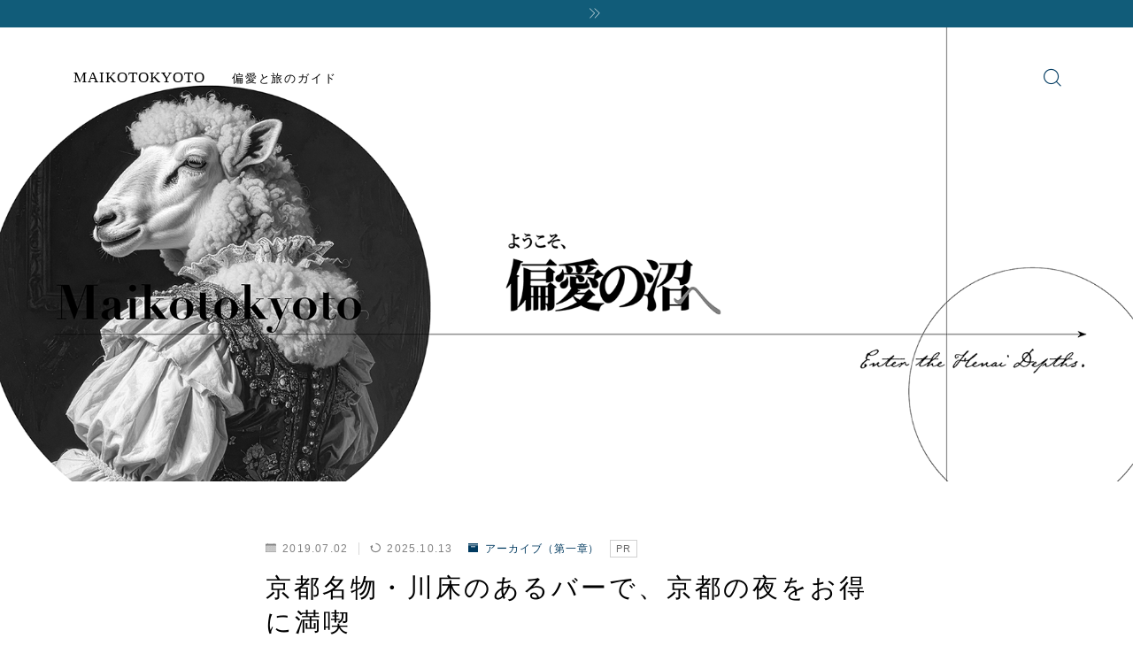

--- FILE ---
content_type: text/html; charset=UTF-8
request_url: https://maikotokyoto.net/sentjamesclub/
body_size: 23661
content:
<!DOCTYPE html>
<html lang="ja">
<head prefix="og: https://ogp.me/ns# fb: https://ogp.me/ns/fb# article: https://ogp.me/ns/article#">
<meta charset="utf-8">
<meta http-equiv="X-UA-Compatible" content="IE=edge">
<meta name="viewport" content="width=device-width, initial-scale=1,minimum-scale=1.0">
<!-- ここからOGP -->
<meta property="og:type" content="article">
<meta property="og:title" content="京都名物・川床のあるバーで、京都の夜をお得に満喫MAIKOTOKYOTO">
<meta property="og:url" content="https://maikotokyoto.net/sentjamesclub/">
<meta property="og:description" content="こんにちわ、まいこです。 京都の夏の風物詩と言ったら、やっぱり5月から9月頃にかけての鴨川の納涼床ですよね。夏の京都にきたら一度は行ってみたい場所のひとつじゃないでしょうか。 ランチやディナーで利用するのもいいですが、お値段が気になったり、">
<meta property="og:image" content="https://maikotokyoto.net/wp-content/uploads/2018/07/sentjeams_01.jpg">
<!-- ここまでOGP --><meta name="description" content="こんにちわ、まいこです。 京都の夏の風物詩と言ったら、やっぱり5月から9月頃にかけての鴨川の納涼床ですよね。夏の京都にきたら一度は行ってみたい場所のひとつじゃないでしょうか。 ランチやディナーで利用するのもいいですが、お値段が気になったり、">
<link rel="canonical" href="https://maikotokyoto.net/sentjamesclub/">
<meta property="og:site_name" content="MAIKOTOKYOTO">
<meta name="twitter:card" content="summary_large_image">
<meta name="twitter:site" content="@maikotokyoto">
<style id='wp-img-auto-sizes-contain-inline-css' type='text/css'>img:is([sizes=auto i],[sizes^="auto," i]){contain-intrinsic-size:3000px 1500px}</style><style id='wp-emoji-styles-inline-css' type='text/css'>img.wp-smiley,img.emoji{display:inline!important;border:none!important;box-shadow:none!important;height:1em!important;width:1em!important;margin:0 .07em!important;vertical-align:-.1em!important;background:none!important;padding:0!important}</style><style id='wp-block-library-inline-css' type='text/css'>:root{--wp-block-synced-color:#7a00df;--wp-block-synced-color--rgb:122 , 0 , 223;--wp-bound-block-color:var(--wp-block-synced-color);--wp-editor-canvas-background:#ddd;--wp-admin-theme-color:#007cba;--wp-admin-theme-color--rgb:0 , 124 , 186;--wp-admin-theme-color-darker-10:#006ba1;--wp-admin-theme-color-darker-10--rgb:0 , 107 , 160.5;--wp-admin-theme-color-darker-20:#005a87;--wp-admin-theme-color-darker-20--rgb:0 , 90 , 135;--wp-admin-border-width-focus:2px}@media (min-resolution:192dpi){:root{--wp-admin-border-width-focus:1.5px}}.wp-element-button{cursor:pointer}:root .has-very-light-gray-background-color{background-color:#eee}:root .has-very-dark-gray-background-color{background-color:#313131}:root .has-very-light-gray-color{color:#eee}:root .has-very-dark-gray-color{color:#313131}:root .has-vivid-green-cyan-to-vivid-cyan-blue-gradient-background{background:linear-gradient(135deg,#00d084,#0693e3)}:root .has-purple-crush-gradient-background{background:linear-gradient(135deg,#34e2e4,#4721fb 50%,#ab1dfe)}:root .has-hazy-dawn-gradient-background{background:linear-gradient(135deg,#faaca8,#dad0ec)}:root .has-subdued-olive-gradient-background{background:linear-gradient(135deg,#fafae1,#67a671)}:root .has-atomic-cream-gradient-background{background:linear-gradient(135deg,#fdd79a,#004a59)}:root .has-nightshade-gradient-background{background:linear-gradient(135deg,#330968,#31cdcf)}:root .has-midnight-gradient-background{background:linear-gradient(135deg,#020381,#2874fc)}:root{--wp--preset--font-size--normal:16px;--wp--preset--font-size--huge:42px}.has-regular-font-size{font-size:1em}.has-larger-font-size{font-size:2.625em}.has-normal-font-size{font-size:var(--wp--preset--font-size--normal)}.has-huge-font-size{font-size:var(--wp--preset--font-size--huge)}.has-text-align-center{text-align:center}.has-text-align-left{text-align:left}.has-text-align-right{text-align:right}.has-fit-text{white-space:nowrap!important}#end-resizable-editor-section{display:none}.aligncenter{clear:both}.items-justified-left{justify-content:flex-start}.items-justified-center{justify-content:center}.items-justified-right{justify-content:flex-end}.items-justified-space-between{justify-content:space-between}.screen-reader-text{border:0;clip-path:inset(50%);height:1px;margin:-1px;overflow:hidden;padding:0;position:absolute;width:1px;word-wrap:normal!important}.screen-reader-text:focus{background-color:#ddd;clip-path:none;color:#444;display:block;font-size:1em;height:auto;left:5px;line-height:normal;padding:15px 23px 14px;text-decoration:none;top:5px;width:auto;z-index:100000}html :where(.has-border-color){border-style:solid}html :where([style*=border-top-color]){border-top-style:solid}html :where([style*=border-right-color]){border-right-style:solid}html :where([style*=border-bottom-color]){border-bottom-style:solid}html :where([style*=border-left-color]){border-left-style:solid}html :where([style*=border-width]){border-style:solid}html :where([style*=border-top-width]){border-top-style:solid}html :where([style*=border-right-width]){border-right-style:solid}html :where([style*=border-bottom-width]){border-bottom-style:solid}html :where([style*=border-left-width]){border-left-style:solid}html :where(img[class*=wp-image-]){height:auto;max-width:100%}:where(figure){margin:0 0 1em}html :where(.is-position-sticky){--wp-admin--admin-bar--position-offset:var(--wp-admin--admin-bar--height,0)}@media screen and (max-width:600px){html :where(.is-position-sticky){--wp-admin--admin-bar--position-offset:0}}</style><style id='global-styles-inline-css' type='text/css'>:root{--wp--preset--aspect-ratio--square:1;--wp--preset--aspect-ratio--4-3: 4/3;--wp--preset--aspect-ratio--3-4: 3/4;--wp--preset--aspect-ratio--3-2: 3/2;--wp--preset--aspect-ratio--2-3: 2/3;--wp--preset--aspect-ratio--16-9: 16/9;--wp--preset--aspect-ratio--9-16: 9/16;--wp--preset--color--black:#000;--wp--preset--color--cyan-bluish-gray:#abb8c3;--wp--preset--color--white:#fff;--wp--preset--color--pale-pink:#f78da7;--wp--preset--color--vivid-red:#cf2e2e;--wp--preset--color--luminous-vivid-orange:#ff6900;--wp--preset--color--luminous-vivid-amber:#fcb900;--wp--preset--color--light-green-cyan:#7bdcb5;--wp--preset--color--vivid-green-cyan:#00d084;--wp--preset--color--pale-cyan-blue:#8ed1fc;--wp--preset--color--vivid-cyan-blue:#0693e3;--wp--preset--color--vivid-purple:#9b51e0;--wp--preset--gradient--vivid-cyan-blue-to-vivid-purple:linear-gradient(135deg,#0693e3 0%,#9b51e0 100%);--wp--preset--gradient--light-green-cyan-to-vivid-green-cyan:linear-gradient(135deg,#7adcb4 0%,#00d082 100%);--wp--preset--gradient--luminous-vivid-amber-to-luminous-vivid-orange:linear-gradient(135deg,#fcb900 0%,#ff6900 100%);--wp--preset--gradient--luminous-vivid-orange-to-vivid-red:linear-gradient(135deg,#ff6900 0%,#cf2e2e 100%);--wp--preset--gradient--very-light-gray-to-cyan-bluish-gray:linear-gradient(135deg,#eee 0%,#a9b8c3 100%);--wp--preset--gradient--cool-to-warm-spectrum:linear-gradient(135deg,#4aeadc 0%,#9778d1 20%,#cf2aba 40%,#ee2c82 60%,#fb6962 80%,#fef84c 100%);--wp--preset--gradient--blush-light-purple:linear-gradient(135deg,#ffceec 0%,#9896f0 100%);--wp--preset--gradient--blush-bordeaux:linear-gradient(135deg,#fecda5 0%,#fe2d2d 50%,#6b003e 100%);--wp--preset--gradient--luminous-dusk:linear-gradient(135deg,#ffcb70 0%,#c751c0 50%,#4158d0 100%);--wp--preset--gradient--pale-ocean:linear-gradient(135deg,#fff5cb 0%,#b6e3d4 50%,#33a7b5 100%);--wp--preset--gradient--electric-grass:linear-gradient(135deg,#caf880 0%,#71ce7e 100%);--wp--preset--gradient--midnight:linear-gradient(135deg,#020381 0%,#2874fc 100%);--wp--preset--font-size--small:13px;--wp--preset--font-size--medium:20px;--wp--preset--font-size--large:36px;--wp--preset--font-size--x-large:42px;--wp--preset--spacing--20:.44rem;--wp--preset--spacing--30:.67rem;--wp--preset--spacing--40:1rem;--wp--preset--spacing--50:1.5rem;--wp--preset--spacing--60:2.25rem;--wp--preset--spacing--70:3.38rem;--wp--preset--spacing--80:5.06rem;--wp--preset--shadow--natural:6px 6px 9px rgba(0,0,0,.2);--wp--preset--shadow--deep:12px 12px 50px rgba(0,0,0,.4);--wp--preset--shadow--sharp:6px 6px 0 rgba(0,0,0,.2);--wp--preset--shadow--outlined:6px 6px 0 -3px #fff , 6px 6px #000;--wp--preset--shadow--crisp:6px 6px 0 #000}:where(.is-layout-flex){gap:.5em}:where(.is-layout-grid){gap:.5em}body .is-layout-flex{display:flex}.is-layout-flex{flex-wrap:wrap;align-items:center}.is-layout-flex > :is(*, div){margin:0}body .is-layout-grid{display:grid}.is-layout-grid > :is(*, div){margin:0}:where(.wp-block-columns.is-layout-flex){gap:2em}:where(.wp-block-columns.is-layout-grid){gap:2em}:where(.wp-block-post-template.is-layout-flex){gap:1.25em}:where(.wp-block-post-template.is-layout-grid){gap:1.25em}.has-black-color{color:var(--wp--preset--color--black)!important}.has-cyan-bluish-gray-color{color:var(--wp--preset--color--cyan-bluish-gray)!important}.has-white-color{color:var(--wp--preset--color--white)!important}.has-pale-pink-color{color:var(--wp--preset--color--pale-pink)!important}.has-vivid-red-color{color:var(--wp--preset--color--vivid-red)!important}.has-luminous-vivid-orange-color{color:var(--wp--preset--color--luminous-vivid-orange)!important}.has-luminous-vivid-amber-color{color:var(--wp--preset--color--luminous-vivid-amber)!important}.has-light-green-cyan-color{color:var(--wp--preset--color--light-green-cyan)!important}.has-vivid-green-cyan-color{color:var(--wp--preset--color--vivid-green-cyan)!important}.has-pale-cyan-blue-color{color:var(--wp--preset--color--pale-cyan-blue)!important}.has-vivid-cyan-blue-color{color:var(--wp--preset--color--vivid-cyan-blue)!important}.has-vivid-purple-color{color:var(--wp--preset--color--vivid-purple)!important}.has-black-background-color{background-color:var(--wp--preset--color--black)!important}.has-cyan-bluish-gray-background-color{background-color:var(--wp--preset--color--cyan-bluish-gray)!important}.has-white-background-color{background-color:var(--wp--preset--color--white)!important}.has-pale-pink-background-color{background-color:var(--wp--preset--color--pale-pink)!important}.has-vivid-red-background-color{background-color:var(--wp--preset--color--vivid-red)!important}.has-luminous-vivid-orange-background-color{background-color:var(--wp--preset--color--luminous-vivid-orange)!important}.has-luminous-vivid-amber-background-color{background-color:var(--wp--preset--color--luminous-vivid-amber)!important}.has-light-green-cyan-background-color{background-color:var(--wp--preset--color--light-green-cyan)!important}.has-vivid-green-cyan-background-color{background-color:var(--wp--preset--color--vivid-green-cyan)!important}.has-pale-cyan-blue-background-color{background-color:var(--wp--preset--color--pale-cyan-blue)!important}.has-vivid-cyan-blue-background-color{background-color:var(--wp--preset--color--vivid-cyan-blue)!important}.has-vivid-purple-background-color{background-color:var(--wp--preset--color--vivid-purple)!important}.has-black-border-color{border-color:var(--wp--preset--color--black)!important}.has-cyan-bluish-gray-border-color{border-color:var(--wp--preset--color--cyan-bluish-gray)!important}.has-white-border-color{border-color:var(--wp--preset--color--white)!important}.has-pale-pink-border-color{border-color:var(--wp--preset--color--pale-pink)!important}.has-vivid-red-border-color{border-color:var(--wp--preset--color--vivid-red)!important}.has-luminous-vivid-orange-border-color{border-color:var(--wp--preset--color--luminous-vivid-orange)!important}.has-luminous-vivid-amber-border-color{border-color:var(--wp--preset--color--luminous-vivid-amber)!important}.has-light-green-cyan-border-color{border-color:var(--wp--preset--color--light-green-cyan)!important}.has-vivid-green-cyan-border-color{border-color:var(--wp--preset--color--vivid-green-cyan)!important}.has-pale-cyan-blue-border-color{border-color:var(--wp--preset--color--pale-cyan-blue)!important}.has-vivid-cyan-blue-border-color{border-color:var(--wp--preset--color--vivid-cyan-blue)!important}.has-vivid-purple-border-color{border-color:var(--wp--preset--color--vivid-purple)!important}.has-vivid-cyan-blue-to-vivid-purple-gradient-background{background:var(--wp--preset--gradient--vivid-cyan-blue-to-vivid-purple)!important}.has-light-green-cyan-to-vivid-green-cyan-gradient-background{background:var(--wp--preset--gradient--light-green-cyan-to-vivid-green-cyan)!important}.has-luminous-vivid-amber-to-luminous-vivid-orange-gradient-background{background:var(--wp--preset--gradient--luminous-vivid-amber-to-luminous-vivid-orange)!important}.has-luminous-vivid-orange-to-vivid-red-gradient-background{background:var(--wp--preset--gradient--luminous-vivid-orange-to-vivid-red)!important}.has-very-light-gray-to-cyan-bluish-gray-gradient-background{background:var(--wp--preset--gradient--very-light-gray-to-cyan-bluish-gray)!important}.has-cool-to-warm-spectrum-gradient-background{background:var(--wp--preset--gradient--cool-to-warm-spectrum)!important}.has-blush-light-purple-gradient-background{background:var(--wp--preset--gradient--blush-light-purple)!important}.has-blush-bordeaux-gradient-background{background:var(--wp--preset--gradient--blush-bordeaux)!important}.has-luminous-dusk-gradient-background{background:var(--wp--preset--gradient--luminous-dusk)!important}.has-pale-ocean-gradient-background{background:var(--wp--preset--gradient--pale-ocean)!important}.has-electric-grass-gradient-background{background:var(--wp--preset--gradient--electric-grass)!important}.has-midnight-gradient-background{background:var(--wp--preset--gradient--midnight)!important}.has-small-font-size{font-size:var(--wp--preset--font-size--small)!important}.has-medium-font-size{font-size:var(--wp--preset--font-size--medium)!important}.has-large-font-size{font-size:var(--wp--preset--font-size--large)!important}.has-x-large-font-size{font-size:var(--wp--preset--font-size--x-large)!important}</style><style id='classic-theme-styles-inline-css' type='text/css'>.wp-block-button__link{color:#fff;background-color:#32373c;border-radius:9999px;box-shadow:none;text-decoration:none;padding:calc(.667em + 2px) calc(1.333em + 2px);font-size:1.125em}.wp-block-file__button{background:#32373c;color:#fff;text-decoration:none}</style><link rel='stylesheet' id='prism-numbers-css' href='https://cdnjs.cloudflare.com/ajax/libs/prism/1.29.0/plugins/line-numbers/prism-line-numbers.min.css?ver=1.29.0' type='text/css' media='all'/><link rel='stylesheet' id='prism-okaidia-css' href='https://cdnjs.cloudflare.com/ajax/libs/prism/1.29.0/themes/prism-okaidia.min.css?ver=1.29.0' type='text/css' media='all'/><link rel='stylesheet' id='contact-form-7-css' href='https://maikotokyoto.net/wp-content/plugins/contact-form-7/includes/css/styles.css?ver=6.1.4' type='text/css' media='all'/><link rel='stylesheet' id='cmplz-general-css' href='https://maikotokyoto.net/wp-content/plugins/complianz-gdpr/assets/css/cookieblocker.min.css?ver=1765986855' type='text/css' media='all'/><link rel='stylesheet' id='theme-style-css' href='https://maikotokyoto.net/wp-content/themes/jinr/style.css?ver=6.9' type='text/css' media='all'/><link rel='stylesheet' id='pochipp-front-css' href='https://maikotokyoto.net/wp-content/plugins/pochipp/dist/css/style.css?ver=1.18.3' type='text/css' media='all'/><style id="pchpp_custom_style">:root{--pchpp-color-inline:#115c79;--pchpp-color-custom:#115c79;--pchpp-color-custom-2:#115c79;--pchpp-color-amazon:#115c79;--pchpp-color-rakuten:#115c79;--pchpp-color-yahoo:#115c79;--pchpp-color-mercari:#115c79;--pchpp-inline-bg-color:none;--pchpp-inline-txt-color:var(--pchpp-color-inline);--pchpp-inline-shadow:inset 0 0 0 1px currentColor , 0 1px 4px -1px rgba(0,0,0,.2);--pchpp-inline-radius:0;--pchpp-inline-width:auto}</style><style type="text/css">.d--timesnewroman.d--jpf-default .ef{font-family: 'Times New Roman', -apple-system, BlinkMacSystemFont, "Segoe UI", "Hiragino Sans",sans-serif, "Apple Color Emoji","Segoe UI Emoji", "Segoe UI Symbol", "Noto Sans Emoji";}body:not(.wp-admin){background-color: #ffffff;}body:not(.wp-admin) #wrapper{background-image: url();}body:not(.wp-admin),.widgettitle,.c--post-list-title,.d--slider-title-default,.d--blogcard-mysite .a--blogcard-title,.d--blogcard-external .a--blogcard-title,.d--blogcard-external .a--blogcard-more,.d--blogcard-external::before,.d--blogcard-external.d--blogcard-style1 .a--blogcard-label,#hamburgerMenuList .menu-item a,.editor-styles-wrapper,#headerSearch .search-text,.d--profile-author.d--brand-color .d--contact,.js--hamburger-active.c--menu-trigger .a--menu-label,#postTagBox a,.wpcf7 input,.wpcf7 textarea,.wpcf7 select,.o--jinr-postcard,.o--postlist-inner .a--post-title,.widgets-php h2.jinr-heading,.d--material-design .b--jinr-postlist .a--post-title,.wp-block-search__input,.a--button-microcopy,.b--jinr-paid-text,.b--paidpost-remaining{color:#000000;}#hamburgerMenuList .menu-item a:after,.a--simple-box-quotetitle,.a--nextpage-label{color:rgba(0,0,0,0.6);}#globalMenuList .sub-menu .menu-item a,.a--ham-follow-label{color:rgba(0,0,0,0.75);}.a--time-separator,.js--hamburger-active.c--menu-trigger .a--menu-bar,.a--nextpage-label::before,.a--nextpage-label::after{background-color:#000000;}.a--microcopy-parts1,    .a--microcopy-parts2,.d--button-microcopy3 .a--microcopy-parts1::before,.d--button-microcopy3 .a--microcopy-parts2::before{background-color:rgba(0,0,0,0.6);}.post-page-numbers,.o--pagenation-list .c--pagenation-item a{border-color:rgba(0,58,96,1);color:rgba(0,58,96,1);}.o--pagenation-list .c--pagenation-item .dots{color:rgba(0,0,0,0.45);}.post-page-numbers.current,.c--nextpage a:hover,.o--pagenation-list .c--pagenation-item span:not(.dots),.o--pagenation-list .c--pagenation-item a:hover{background-color:rgba(0,58,96,1);}#hamburgerMenuList .menu-item ul a:before{background-color:rgba(0,0,0,0.3);}#hamburgerMenuList .menu-item{border-color:rgba(0,0,0,0.15);}.d--sns-share-design2.d--sns-share-color-white .c--sns-share-item{border-color:rgba(0,0,0,0.09);}ul.is-style-jinr-checkmark-square.jinr-list li::after{border-color:rgba(0,0,0,0.12);}.o--snsshare-button-select{background-color:rgba(0,0,0,0.03);}#postTagBox a,.wp-block-tag-cloud a{background-color:rgba(0,0,0,0.06);}.d--simple-box12{background-color:rgba(0,0,0,0.06);}.d--simple-box12::before,.d--simple-box12::after{color:rgba(0,0,0,0.06);}.d--blogcard-external.d--blogcard-style1 .o--blogcard-link,.wp-block-table table,.wp-block-table td,.wp-block-table thead{border-color:#000000;}.o--widget-area a:not([class]),.jinr-article a:not([class]),#commonFooter a:not([class]),.editor-styles-wrapper a:not([class]),.comment-edit-link,.comment-reply-link{color: #88634c;}.comment-edit-link,.comment-reply-link{border-color: #88634c;}#wrapper a:not([class]):hover{color: #b99277;}#footerMenuList a:hover{color: #b99277!important;}#globalMenuList .menu-item a:hover{color: #003a60;}.d--glonavi-hover-none #globalMenuList .menu-item a:hover{color: #b99277;}.a--timeline-link-text span::before,.a--timeline-link-text span::after{background-color: #88634c;}.a--timeline-link-text:hover span::before,.a--timeline-link-text:hover span::after{background-color: #b99277;}.d--blogcard-mysite .a--blogcard-more,.d--blogcard-mysite::before,.a--postcard-category,#mainContent .a--post-cat a,.a--timeline-step,.a--timeline-step-original,#mainContent .d--profile-author.d--theme-color a.a--sns-item-link,.d--profile-style1.d--theme-color a.a--sns-item-link .jin-icons,.d--profile-style2.d--theme-color a.a--sns-item-link .jin-icons,.c--jinr-post-cat a,.d--blogcard-mysite.d--blogcard-style1 .a--blogcard-label,.wp-block-search__button,.a--slider-button a,.cat-item a::after,.widget_nav_menu a::after,.wp-block-page-list a::after,.wp-block-archives a::after,.d--slider-design2 .swiper-button-prev::after,.d--slider-design2 .swiper-button-next::after,.a--paidpost-price,.d--h2-style10 h2.jinr-heading{color: #003a60;}.d--blogcard-mysite.d--blogcard-style1 .o--blogcard-link,.d--h3-style1 h3.jinr-heading,.d--h2-style3 h2.jinr-heading,.d--h2-style9 h2.jinr-heading::after,.d--h2-style9 h2.jinr-heading,.d--h3-style3 h3.jinr-heading,.d--h3-style4 h3.jinr-heading,.d--h4-style2 h4.jinr-heading,.d--profile-style1,.d--h3-style7 h3.jinr-heading::before,.d--h4-style6 h4.jinr-heading::before,.jinr-widget-area h2.jinr-heading,.widgets-php h2.jinr-heading,ul.is-style-jinr-checkmark li::before,ul.is-style-jinr-checkmark-square li::before{border-color: #003a60;}.d--profile-style1 .a--profile-job{border-bottom-color: #003a60!important;}.d--h2-style2 h2.jinr-heading::before,.d--h2-style8 h2.jinr-heading::before{border-top-color: #003a60!important;}.a--timeline-step-original::before,.a--timeline-step-original::after,.a--timeline-step::before,.a--timeline-step::after,.a--slider-button-deco,.d--h2-style1 h2.jinr-heading,.d--h2-style2 h2.jinr-heading,.d--h4-style1 h4.jinr-heading::before,.d--h2-style4 h2.jinr-heading::after,.d--h2-style5 h2.jinr-heading::before,.d--h2-style6 h2.jinr-heading::before,.d--h2-style7 h2.jinr-heading::before,.d--h2-style7 h2.jinr-heading::after,.d--h2-style9 h2.jinr-heading::before,.d--h3-style2 h3.jinr-heading::before,.d--h3-style3 h3.jinr-heading::before,.d--h3-style5 h3.jinr-heading::before,.d--h3-style5 h3.jinr-heading::after,.d--h4-style3 h4.jinr-heading::before,.o--slider-pagenation .swiper-pagination-bullet,.o--slider-pagenation .a--slider-pagenation,#snsShareBottom.d--sns-share-color-solid,ul.jinr-list li::after,ol.jinr-list li::before,.d--profile-style2 .o--profile-contents,.d--profile-style1 .a--profile-introduction::before,.d--h3-style6 h3.jinr-heading::before,.d--h3-style7 h3.jinr-heading::after,.d--h4-style5 h4.jinr-heading::before,.d--h4-style6 h4.jinr-heading::after,.d--archive-subtitle::after,.a--scroll-btn:before, .a--scroll-btn:after,.d--designtitle-animation-dynamic .b--jinr-h2rich.js--scr-animation::before{background-color: #003a60;}.d--slider-design2 .swiper-button-prev,.d--slider-design2 .swiper-button-next{background-color: rgba(0,58,96,0.09);}.d--slider-design2 .swiper-button-prev:hover::before,.d--slider-design2 .swiper-button-next:hover::before{background-color: #003a60;}.d--material-design .d--slider-design2 .swiper-button-prev,.d--material-design .d--slider-design2 .swiper-button-next{box-shadow: 0 3px 6px -1px rgba(0,58,96,0.3);}.d--profile-style2 .a--profile-introduction{background-color: rgba(0,58,96,0.09);}.d--h3-style8 h3.jinr-heading,.d--h4-style4 h4.jinr-heading,.d--h2-style10 h2.jinr-heading{background-color: rgba(0,58,96,0.09);}.wp-block-search__button{background-color: rgba(0,58,96,0.15);}.o--notfound-section{background-color: rgba(0,58,96,0.06);}.jinr-profile-label::before,.jinr-profile-label span{background-color: rgba(0,58,96,1);}.wp-block-search__button:hover{background-color: rgba(0,58,96,1);}.d--flat-design .wp-block-search__input,.d--flat-design .wp-block-search__button-inside .wp-block-search__inside-wrapper,.d--flat-design .wp-block-categories-dropdown select,.d--flat-design .wp-block-archives-dropdown select{border-color: rgba(0,58,96,0.45);}#hamburgerMenu .o--ham-follow-sns .a--sns-item-link .jin-icons::before{color: rgba(0,58,96,1);}.wp-block-categories-dropdown::before,.wp-block-archives-dropdown::before{color: rgba(0,58,96,1);}.wp-block-search__button svg{fill:#003a60;}ol.jinr-list li li::after,ul.jinr-list li li::after{color: #003a60!important;}.d--button a{background-color: #003a60;}.d--archive-subtitle{color: rgba(0,0,0,0.45);}.a--post-date,.a--post-category{color: rgba(0,0,0,0.75);}@media (min-width: 552px) {.d--postlist-newstext .a--post-date{color: rgba(0,0,0,0.84);}.d--postlist-newstext .o--postlist-item{border-color: rgba(0,0,0,0.12);}.d--postlist-hover-hovercolor .c--post-link:hover .a--post-title{color: #b99277!important;}}@media (max-width: 551px) {.d--postlist-newstext-sp .a--post-date{color: rgba(0,0,0,0.9);}.d--postlist-newstext-sp .o--postlist-item{border-color: rgba(0,0,0,0.12);}}.d--marker1{background:linear-gradient(transparent 80%, #fff9aa 80%);}.d--marker2{background:linear-gradient(transparent 80%, #7bceb8 80%);}.d--user-color1{color: #e55e73;}.d--user-color2{color: #4885ee;}.d--information-type-textonlywithlink a:hover{color : #ffffff!important;}.c--tab-title{background-color:rgba(0,58,96,0.3);}.c--tab-title.active{background-color:rgba(0,58,96,1);color:rgba(255,255,255,1);}.d--tab-design1 .c--tab-contents{border-color:rgba(0,58,96,1);}.d--tab-design1 .c--tab-title{box-shadow: inset 1px -1px 5px -2px rgba(0,58,96,0.3);}.d--material-design .d--header-style-default.d--header-tracking-on:not(.d--transparent):not(.d--commonheader-cover){box-shadow: 0 3px 12px 1px hsla(0,0%,64%,0.06);}.a--slider-title,.a--slider-title a{color:#003a60!important;}@media (max-width: 551px) {.a--slider-item-count{-webkit-text-stroke:1px rgba(0,58,96,1);}}@media (min-width: 552px) {.a--slider-item-count{-webkit-text-stroke:1px rgba(0,58,96,0.3);}}#mainContent,#homeArticle,#jinrArticle,.js--scr-animation .d--button-arrow-animation-drawarrow a::before{background-color:#fff;}#commonHeader + .o--jinr-mainvisual.o--jinr-stillimage,#commonHeader + .o--jinr-mainvisual.o--jinr-imageslider,#commonHeader + .o--jinr-mainvisual.o--jinr-movie,#commonHeader + .d--main-style-outline{margin-top:0!important;}.#headerSpMenu{padding-bottom:0;}.o--jinr-slider {margin-top: 0;}@media (max-width: 551px) {.o--slider-contents-wrapper{padding-top:0;}}#commonHeader.js--follow-header-display{background-color: rgba(255,255,255,0.15);backdrop-filter: blur(6px);-webkit-backdrop-filter: blur(6px);}#commonHeader{background-repeat:no-repeat;background-size: 150%;background-position: 50% 50%;}@media (max-width: 551px) {#commonHeader{background-size: 100%;background-position: 50% 50%;}}@media (max-width: 551px) {.d--header-style-triangle + .a--header-style-parts,.d--header-style-slope + .a--header-style-parts{clip-path: polygon(100% 0, 100% 33%, 0 85%, 0 0);}}#headerLogoLink,#headerLogoLink:hover,#SiteSubCopy{color: #000000!important;}@media (max-width: 551px) {#commonHeaderInner{height: 91px;}d--header-layout1.d--header-style-border + .a--header-style-parts.js--follow-header-display{top: 91px;}}@media screen and (min-width: 552px) and (max-width:781px) {.d--header-layout1 #commonHeaderInner{height: calc(173px * 0.7);}d--header-layout1.d--header-style-border + .a--header-style-parts.js--follow-header-display{top: calc(173px * 0.7);}}@media (min-width: 782px) {.d--header-layout1 #commonHeaderInner{height: 173px;}d--header-layout1.d--header-style-border + .a--header-style-parts.js--follow-header-display{top: 173px;}.d--glonavi-hover-borderup #globalMenuList > li a::after,.d--glonavi-hover-borderwax #globalMenuList > li a::after,.d--glonavi-hover-borderflow #globalMenuList > li a::after{background-color:#003a60;}}@media (min-width: 552px) {.d--header-layout2 #headerLogo{padding-top: calc(173px * 0.3);padding-bottom: calc(173px * 0.15);}}@media (max-width: 551px) {.d--header-layout1 #headerLogoLink{font-size: 10px;}.d--header-layout2 #headerLogoLink{font-size: 10px;}}@media screen and (min-width: 552px) and (max-width:781px) {.d--header-layout1 #headerLogoLink{font-size: calc( 17px * 0.8 );}.d--header-layout2 #headerLogoLink{font-size: calc( 17px * 0.8 );}}@media (min-width: 782px) {.d--header-layout1 #headerLogoLink{font-size: 17px;}.d--header-layout2 #headerLogoLink{font-size: 17px;}}@media screen and (min-width: 782px) and (max-width:960px) {.d--header-layout1 #headerLogo {max-width:calc(100% - 30px);}}.d--main-style-transparent .b--jinr-paid-text{background-color:#ffffff;box-shadow: 0 0 0px 15px #ffffff;}.b--jinr-paid-container::before{background-image : linear-gradient(to right, rgba(0,0,0,0.45), rgba(0,0,0,0.45) 7px, transparent 7px, transparent 8px);}#globalMenuList .menu-item{font-size:14px;}#globalMenuList .menu-item a,#commonHeader a.a--sns-item-link .jin-icons::before,a.a--spmenu-item-link,#headerSearch .a--search-icon,#headerSearch .a--search-label,.c--menu-trigger .a--menu-label{color: #003a60;}.d--header-menu-style2 #globalMenuList > .menu-item > a{border-color: rgba(0,58,96,0.27)!important;}.c--spmenu-item::before{background-color: rgba(0,58,96,0.21);}.c--menu-trigger .a--menu-bar{background-color: #003a60;}@media (min-width: 552px) {.a--stillimage{max-height: 513px;}}@media (max-width: 551px) {.a--stillimage{max-height: 111px;}}.a--stillimage{background-image: url(https://maikotokyoto.net/wp-content/uploads/2025/06/maikotokyotoheader0624_pc2.webp);}@media (max-width: 551px) {.a--stillimage{background-image: url(https://maikotokyoto.net/wp-content/uploads/2025/06/maikotokyotoheader0624_s3.webp);}}.d--stillimage-overlay-simple .a--stillimage-overlay{background-color: #fff;filter: opacity(13%);}.d--stillimage-overlay-blur .a--stillimage{opacity:calc(1 - 13 * 0.01);}.d--stillimage-overlay-blur.c--stillimage::before{background-color: #fff;}.a--stillimage-maincopy,.a--stillimage-subcopy{color: #46587f;}.c--stillimage-contents{top: 54%;left:50%;text-align:left;}.c--stillimage-contents .b--jinr-button .o--button-inner{text-align:left;}@media (max-width: 551px) {.c--stillimage-contents{top: 62%;left:52%;}}.a--movie-maincopy,.a--movie-subcopy{color: #22327a;}.c--movie-contents{top: 50%;left:50%;text-align:center;}@media (max-width: 551px) {.c--movie-contents{top: 50%;left:50%;}}.a--stillimage-maincopy{font-size: 2.394rem;}.a--movie-maincopy{font-size: 2.28rem;}@media (min-width: 552px) {.a--stillimage-maincopy{font-size: clamp(2.835rem, 3.9vw,3.78rem);}.a--movie-maincopy{font-size: clamp(2.7rem, 3.9vw,3.6rem);}}.a--stillimage-subcopy{font-size: clamp(1.15rem, 1.5vw,1.575rem);}.a--movie-subcopy{font-size: clamp(1.15rem, 1.5vw,1.5rem);}@media (min-width: 552px) {.a--stillimage-subcopy{font-size: clamp(1.5rem, 1.8vw,1.512rem);}.a--movie-subcopy{font-size: clamp(1.5rem, 1.8vw,1.44rem);}}.d--blogcard-style1 .a--blogcard-label,.d--blogcard-style1 .o--blogcard-link{background-color:#fff;}#jinrRelatedPost{background-color: transparent;}.c--relatedpost-headline{color: #000000;}.a--relatedpost-maincopy::before,.a--relatedpost-maincopy::after{background-color: #000000;}#commonFooter{background-color: transparent;}#commonFooter #commonFooterSiteMenu a,#commonFooter .c--breadcrumb-item a,.c--breadcrumb-item,.a--breadcrumb-parts,#commonFooter .a--profile-name,#commonFooter .a--profile-introduction,#commonFooter a.a--sns-item-link,#commonFooter .a--profile-label,#footer-widget{color: #003a60;}#footerInfo,#footerMenuList .menu-item:not(:first-child){border-color: rgba(0,58,96,0.3);}#commonFooter .a--profile-label::before{background-color: rgba(0,58,96,0.3);}#commonFooter .a--profile-job,#commonFooter .d--brand-color .d--contact{color: rgba(0,58,96,0.6);}#copyright{color: #003a60;}.d--fullwidth-max,.d--fullwidth-article{color: #000000;}.a--h2rich-maincopy,.a--h2rich-subcopy,.a--h2rich-number,.a--h2rich-icon{color: #003a60;}.b--jinr-h2rich{border-color: #003a60;}.a--h2rich-decoration-before,.a--h2rich-decoration-after{background-color: #003a60;}.wp-block-latest-posts__list li a,.wp-block-archives-list li a,.wp-block-categories-list li a,.wp-block-page-list a,.widget_nav_menu li,.wp-block-rss li a,.wp-block-page-list li a,.wp-block-latest-comments .wp-block-latest-comments__comment,.jinr-widget-area.widget_meta li a{border-color:rgba(0,0,0,0.15);}.d--two-column .d--article-width-680 + #mainSideBar{border-color:rgba(0,0,0,0.1);}.wp-block-latest-posts__list li a,.wp-block-archives-list li a,.wp-block-categories-list li a,.wp-block-page-list li a,.widget_nav_menu li a,.wp-block-page-list a,.wp-block-rss li a,.jinr-widget-area.widget_meta li a,.wp-block-tag-cloud a,.wp-block-latest-comments__comment-link{color:#000000!important;}.widget_nav_menu .menu-item ul a:before,.wp-block-page-list .menu-item ul a:before,.wp-block-categories-list .cat-item ul a:before{background-color:rgba(0,0,0,0.15);}body[class^="logged-in"]{background-color:#fff!important;}.d--cvbutton-all.d--spcv-outline .o--cv-button{border-color: #008db7;}.d--cvbutton-all{color: #444444;}.d--cvbutton-all .a--cv-button-icon::after{background-color: rgba(68,68,68,0.6);}.d--cvbutton-all.d--spcv-solid .o--cv-button{background-color: #008db7;}.d--cvbutton-category1.d--spcv-outline .o--cv-button{border-color: #008db7;}.d--cvbutton-category1{color: #444444;}.d--cvbutton-category1 .a--cv-button-icon::after{background-color: rgba(68,68,68,0.6);}.d--cvbutton-category1.d--spcv-solid .o--cv-button{background-color: #008db7;}.d--cvbutton-category2.d--spcv-outline .o--cv-button{border-color: #008db7;}.d--cvbutton-category2{color: #444444;}.d--cvbutton-category2 .a--cv-button-icon::after{background-color: rgba(68,68,68,0.6);}.d--cvbutton-category2.d--spcv-solid .o--cv-button{background-color: #008db7;}.d--cvbutton-category3.d--spcv-outline .o--cv-button{border-color: #008db7;}.d--cvbutton-category3{color: #444444;}.d--cvbutton-category3 .a--cv-button-icon::after{background-color: rgba(68,68,68,0.6);}.d--cvbutton-category3.d--spcv-solid .o--cv-button{background-color: #008db7;}.d--simple-box1{border-color: #115c79;}.d--simple-box1 .a--simple-box-title{color: #115c79;}.d--simple-box1 .a--simple-box-title{color: #115c79;}.d--simple-box2{border-color: #115c79;}.d--simple-box2 .a--simple-box-title{color: #115c79;}.d--simple-box2 .a--simple-box-title{color: #115c79;}.d--simple-box2::before{border: 1px solid#115c79;}.d--simple-box3{border-color: #115c79;}.d--simple-box3 .a--simple-box-title{color: #115c79;}.d--simple-box3 .a--simple-box-title{color: #115c79;}.d--simple-box4{border-color: #115c79;}.d--simple-box4 .a--simple-box-title{color: #115c79;}.d--simple-box4 .a--simple-box-title{color: #115c79;}.d--simple-box4::before{background-image: linear-gradient(to right,#115c79,#115c79 4px,transparent 4px,transparent 8px),linear-gradient(to right,#115c79,#115c79 4px,transparent 4px,transparent 8px);}.d--simple-box5{border-color: #e8e6e2;}.d--simple-box5 .a--simple-box-title{color: #e8e6e2;}.d--simple-box5 .a--simple-box-title{color: #000000;}.d--simple-box5{background-color: #e8e6e2;}.d--simple-box6{border-color: #115c79;}.d--simple-box6 .a--simple-box-title{color: #115c79;}.d--simple-box6 .a--simple-box-title{color: #115c79;}.d--simple-box6{background-color: rgba(17,92,121,0.1);}.d--simple-box7{border-color: #115c79;}.d--simple-box7 .a--simple-box-title{color: #115c79;}.d--simple-box7 .a--simple-box-title{color: #115c79;}.d--simple-box7{background-color: rgba(17,92,121,0.1);}.d--simple-box8{border-color: #e8e6e2;}.d--simple-box8 .a--simple-box-title{color: #e8e6e2;}.d--simple-box8 .a--simple-box-title{color: #000000;}.d--simple-box8{background-color: #e8e6e2;}.d--simple-box9{border-color: #115c79;}.d--simple-box9 .a--simple-box-title{color: #115c79;}.d--simple-box9 .a--simple-box-title{color: #115c79;}.d--simple-box9::before{background-image: linear-gradient(to right,#115c79,#115c79 4px,transparent 4px,transparent 8px),linear-gradient(to right,#115c79,#115c79 4px,transparent 4px,transparent 8px);}.d--simple-box9::after{background-image: linear-gradient(to right,#115c79,#115c79 4px,transparent 4px,transparent 8px),linear-gradient(to right,#115c79,#115c79 4px,transparent 4px,transparent 8px);}.d--simple-box9{background-color: rgba(17,92,121,0.1);}.d--simple-box10{border-color: #e8e6e2;}.d--simple-box10 .a--simple-box-title{color: #e8e6e2;}.d--simple-box10 .a--simple-box-title{color: #000000;}.d--simple-box10{background-color: #e8e6e2;}.d--simple-box10::after{background: linear-gradient(45deg, #e8e6e2 50%, transparent 52%),linear-gradient(315deg, #e8e6e2 50%, transparent 52%);background-size: 12px 24px;background-repeat: repeat-x;}.d--simple-box11{border-color: #115c79;}.d--simple-box11 .a--simple-box-title{color: #115c79;}.d--simple-box11 .a--simple-box-title{color: #115c79;}.d--simple-box11::before, .d--simple-box11::after{border-color: #115c79;}.d--heading-box1{border-color: #115c79;}.d--heading-box1 .a--simple-box-title{background-color: #115c79;}.d--heading-box1 .a--simple-box-title::before{border-top-color: #115c79!important;}.d--heading-box2{border-color: #115c79;}.d--heading-box2 .a--simple-box-title{background-color: #115c79;}.d--heading-box3{border-color: #115c79;}.d--heading-box3 .a--simple-box-title{background-color: #115c79;}.d--heading-box4{border-color: #115c79;}.d--heading-box4 .a--simple-box-title{background-color: #115c79;}.d--heading-box5{border-color: #99dbcc;}.d--heading-box6{border-color: #115c79;}.d--heading-box6 .a--simple-box-title{color: #115c79;}.d--heading-box6{background-color: rgba(17,92,121,0.18);}.d--heading-box7{border-color: #115c79;}.d--heading-box7 .a--simple-box-title{color: #115c79;}.d--heading-box7 .a--simple-box-title{border-color: #115c79;}.d--heading-box7 .a--simple-box-title::before{background-color: #115c79;}.d--heading-box8{border-color: #115c79;}.d--heading-box8 .a--simple-box-title{color: #115c79;}.d--heading-box8 .a--simple-box-title::before{background-color: #115c79;}.d--heading-box8 .a--simple-box-title{border-color: #115c79;}.d--heading-box9{border-color: #115c79;}.d--heading-box9 .a--simple-box-title{background-color: #115c79;}.d--heading-iconbox1{border-color: #f4c153;}.d--heading-iconbox1 .jif{color: #f4c153;}.d--heading-iconbox1 .a--heading-iconbox-title{color: #f4c153;}.d--heading-iconbox2{border-color: #4c98db;}.d--heading-iconbox2 .jif{color: #4c98db;}.d--heading-iconbox2 .a--heading-iconbox-title{color: #4c98db;}.d--heading-iconbox3{border-color: #ed8484;}.d--heading-iconbox3 .jif{color: #ed8484;}.d--heading-iconbox3 .a--heading-iconbox-title{color: #ed8484;}.d--heading-iconbox4{border-color: #46af93;}.d--heading-iconbox4 .jif{color: #46af93;}.d--heading-iconbox4 .a--heading-iconbox-title{color: #46af93;}.d--simple-iconbox1 .jif{color: #f4c153;}.d--simple-iconbox1 .a--jinr-iconbox{border-color: #f4c153;}.d--simple-iconbox1{background-color: rgba(244,193,83,0.1);}.d--simple-iconbox2 .jif{color: #f4c153;}.d--simple-iconbox2 .a--jinr-iconbox{border-color: #f4c153;}.d--simple-iconbox2{background-color: rgba(244,193,83,0.1);}.d--simple-iconbox3 .jif{color: #ed8484;}.d--simple-iconbox3 .a--jinr-iconbox{border-color: #ed8484;}.d--simple-iconbox3{background-color: rgba(237,132,132,0.1);}.d--simple-iconbox4 .jif{color: #ed8484;}.d--simple-iconbox4 .a--jinr-iconbox{border-color: #ed8484;}.d--simple-iconbox4{background-color: rgba(237,132,132,0.1);}.d--simple-iconbox5 .jif{color: #2daf8d;}.d--simple-iconbox5 .a--jinr-iconbox{border-color: #2daf8d;}.d--simple-iconbox5{background-color: rgba(45,175,141,0.1);}.d--simple-iconbox6 .jif{color: #2daf8d;}.d--simple-iconbox6 .a--jinr-iconbox{border-color: #2daf8d;}.d--simple-iconbox6{background-color: rgba(45,175,141,0.1);}.d--simple-iconbox7 .jif{color: #4c98db;}.d--simple-iconbox7 .a--jinr-iconbox{border-color: #4c98db;}.d--simple-iconbox7{background-color: rgba(76,152,219,0.1);}.d--simple-iconbox8 .jif{color: #4c98db;}.d--simple-iconbox8 .a--jinr-iconbox{border-color: #4c98db;}.d--simple-iconbox8{background-color: rgba(76,152,219,0.1);}.d--button-type1 a{font-size: 14.4px;}@media (min-width: 552px) {.d--button-type1 a{font-size: 16px;}}.d--button-type1 a{color: #ffffff!important;padding: 13.5px 48.3px;border-radius: 34px;}span.b--jinr-price::before{background-color: #ffffff;}@media (min-width: 552px) {.d--button-type1 a{padding: 19px 70px 18px;}}.d--button-type1 a{background-color: #115c79;}.d--button-type1 a{box-shadow: 0 1px 3px hsla(197,75%,9%,0.40);}.d--button-type1 a::after{right:21px;}.d--button-type1 a{padding-left: 30.3px;}.d--button-type1 a::after{content: "\ea7b";}@media (min-width: 552px) {.d--button-type1 a{padding-left: 46px;}}.d--button-type2 a{font-size: 14.4px;}@media (min-width: 552px) {.d--button-type2 a{font-size: 16px;}}.d--button-type2 a{color: #ffffff!important;padding: 13.5px 48.3px;border-radius: 33px;}span.b--jinr-price::before{background-color: #ffffff;}@media (min-width: 552px) {.d--button-type2 a{padding: 19px 70px 18px;}}.d--button-type2 a{background-color: #7bceb8;}.d--button-type2 a{box-shadow: 0 1px 3px hsla(164,46%,47%,0.40);}.d--button-type2 a::after{right:21px;}.d--button-type2 a{padding-left: 30.3px;}.d--button-type2 a::after{content: "\ea7b";}@media (min-width: 552px) {.d--button-type2 a{padding-left: 46px;}}.d--button-type3 a{font-size: 14.4px;}@media (min-width: 552px) {.d--button-type3 a{font-size: 16px;}}.d--button-type3 a{color: #14a7cc!important;border: 1px solid #14a7cc;padding: 11.25px 41.4px;border-radius: 5px;}@media (min-width: 552px) {.d--button-type3 a{padding: 16px 60px 15px;}}.d--button-type3 a::after{right:18px;}.d--button-type3 a{padding-left: 23.4px;}.d--button-type3 a::after{content: "\ea84";}@media (min-width: 552px) {.d--button-type3 a{padding-left: 36px;}}.d--button-type3 a:hover{background: rgba(20,167,204,0.09);border-color:transparent;color:rgba(20,167,204,0.7)!important;}.d--button-type4 a{font-size: 14.4px;}@media (min-width: 552px) {.d--button-type4 a{font-size: 16px;}}.d--button-type4 a{color: #7bceb8!important;border: 1px solid #7bceb8;padding: 11.25px 41.4px;border-radius: 5px;}@media (min-width: 552px) {.d--button-type4 a{padding: 16px 60px 15px;}}.d--button-type4 a::after{right:18px;}.d--button-type4 a{padding-left: 23.4px;}.d--button-type4 a::after{content: "\ea84";}@media (min-width: 552px) {.d--button-type4 a{padding-left: 36px;}}.d--button-type4 a:hover{background: rgba(123,206,184,0.09);border-color:transparent;color:rgba(123,206,184,0.7)!important;}.d--button-type5 a{font-size: 12.6px;}@media (min-width: 552px) {.d--button-type5 a{font-size: 14px;}}.js--scr-animation .d--button-type5.d--button-arrow-animation-drawarrow.is-animated a::after,.js--scr-animation .d--button-type5.d--button-arrow-animation-drawarrow.is-animated a::before{background-color: #4e7079;}.d--button-type5 a{color: #4e7079!important;position:relative;border-bottom: 1px solid #4e7079;padding: 6.21px 24.84px 6.21px 3px;}.d--button-type5 a::after{border-right: 1px solid #4e7079;}@media (min-width: 552px) {.d--button-type5 a{padding: 9px 36px 9px 3px;}}.d--button-type6 a{font-size: 10.8px;}@media (min-width: 552px) {.d--button-type6 a{font-size: 12px;}}.d--button-type6 a{color: #ffffff!important;border: 1px solid #ffffff;padding: 6px 34.5px;border-radius: 60px;}@media (min-width: 552px) {.d--button-type6 a{padding: 9px 50px 8px;}}.d--button-type6 a{box-shadow: 0 1px 3px hsla(0,0%,82%,0.27);}.d--button-type6 a::after{right:15px;}.d--button-type6 a{padding-left: 16.5px;}.d--button-type6 a::after{content: "\ea7b";}@media (min-width: 552px) {.d--button-type6 a{padding-left: 26px;}}.d--button-type6 a:hover{background: rgba(255,255,255,0.09);border-color:transparent;color:rgba(255,255,255,0.7)!important;}.d--button-type7 a{font-size: 13.5px;}@media (min-width: 552px) {.d--button-type7 a{font-size: 15px;}}.d--button-type7 a{color: #ffffff!important;padding: 9px 36.57px;border-radius: 4px;}span.b--jinr-price::before{background-color: #ffffff;}@media (min-width: 552px) {.d--button-type7 a{padding: 13px 53px 12px;}}.d--button-type7 a{background-color: #115c79;}.d--button-type7 a{box-shadow: 0 1px 3px hsla(197,75%,9%,0.40);}.d--button-type7 a::after{right:15.9px;}.d--button-type7 a{padding-left: 18.57px;}.d--button-type7 a::after{content: "\ea7b";}@media (min-width: 552px) {.d--button-type7 a{padding-left: 29px;}}.d--button-type8 a{font-size: 13.5px;}@media (min-width: 552px) {.d--button-type8 a{font-size: 15px;}}.d--button-type8 a{color: #444444!important;padding: 9px 36.57px;border-radius: 4px;}span.b--jinr-price::before{background-color: #444444;}@media (min-width: 552px) {.d--button-type8 a{padding: 13px 53px 12px;}}.d--button-type8 a{background-color: #eeeeee;}.d--button-type8 a{box-shadow: 0 1px 3px hsla(0,0%,75%,0.40);}.d--button-type8 a::after{right:15.9px;}.d--button-type8 a{padding-left: 18.57px;}.d--button-type8 a::after{content: "\ea7b";}@media (min-width: 552px) {.d--button-type8 a{padding-left: 29px;}}.d--button-type9 a{font-size: 14.4px;}@media (min-width: 552px) {.d--button-type9 a{font-size: 16px;}}.d--button-type9 a{color: #407FED!important;border: 1px solid #407FED;padding: 13.5px 33.12px;border-radius: 60px;}@media (min-width: 552px) {.d--button-type9 a{padding: 19px 48px 18px;}}.d--button-type9 a{box-shadow: 0 1px 3px hsla(218,83%,41%,0.27);}.d--button-type10 a{font-size: 14.4px;}@media (min-width: 552px) {.d--button-type10 a{font-size: 16px;}}.d--button-type10 a{color: #407FED!important;border: 1px solid #407FED;padding: 13.5px 33.12px;border-radius: 60px;}@media (min-width: 552px) {.d--button-type10 a{padding: 19px 48px 18px;}}.d--button-type10 a{box-shadow: 0 1px 3px hsla(218,83%,41%,0.27);}.d--jinr-gradation1{background: linear-gradient(135deg, #14cad1, #14a7cc);}.d--jinr-gradation2{background: linear-gradient(135deg, #f4f0ad, #f767a1);}.d--jinr-gradation3{background: linear-gradient(135deg, #f4f0b0, #f7a05d);}#postContent #postCategoryBox .cat-item::after{border-color: #003a60!important;}#postContent #postCategoryBox .cat-item .children .cat-item::after{background-color: #003a60!important;}.a--notfound-headtitle{color: #003a60!important;}#HeaderSearchForm{opacity:0;}.o--hamburger-menu-container{opacity:0;}body.wp-admin.d--main-style-transparent .editor-styles-wrapper,body.wp-admin.d--main-style-transparent .editor-styles-wrapper .jinr-category-name{background-color:#ffffff;}.d--postlist-slider::-webkit-scrollbar-thumb,#jinrRelatedPostInner .o--postlist-inner::-webkit-scrollbar-thumb{background:rgba(0,0,0,1);}.d--labeling-act-border{border-color: rgba(0,0,0,0.18);}.c--labeling-act.d--labeling-act-solid,.c--labeling-small-act.d--labeling-act-solid{background-color: rgba(0,0,0,0.03);}.a--labeling-act,.c--labeling-small-act{color: rgba(0,0,0,0.6);}.a--labeling-small-act span{background-color: rgba(0,0,0,0.21);}.d--labeling-act-strong{background-color: rgba(0,0,0,0.045);}.d--labeling-act-strong .a--labeling-act{color: rgba(0,0,0,0.75);}.b--jinr-compare .o--compare-child .c--compare-label{background-color:#003a60;color:#ffffff;}.b--jinr-compare .o--compare-child{border-color:rgba(0,0,0,0.15);}.b--jinr-compare .o--compare-child .c--compare-content{border-color:rgba(0,0,0,0.075);}</style><style type="text/css">.rtoc-mokuji-content{background-color:#fff}.rtoc-mokuji-content.frame1{border:1px solid #115c79}.rtoc-mokuji-content #rtoc-mokuji-title{color:#115c79}.rtoc-mokuji-content .rtoc-mokuji li>a{color:#000}.rtoc-mokuji-content .mokuji_ul.level-1>.rtoc-item::before{background-color:#115c79!important}.rtoc-mokuji-content .mokuji_ul.level-2>.rtoc-item::before{background-color:#115c79!important}.rtoc-mokuji-content.frame2::before,.rtoc-mokuji-content.frame3,.rtoc-mokuji-content.frame4,.rtoc-mokuji-content.frame5{border-color:#115c79!important}.rtoc-mokuji-content.frame5::before,.rtoc-mokuji-content.frame5::after{background-color:#115c79}.widget_block #rtoc-mokuji-widget-wrapper .rtoc-mokuji.level-1 .rtoc-item.rtoc-current:after,.widget #rtoc-mokuji-widget-wrapper .rtoc-mokuji.level-1 .rtoc-item.rtoc-current:after,#scrollad #rtoc-mokuji-widget-wrapper .rtoc-mokuji.level-1 .rtoc-item.rtoc-current:after,#sideBarTracking #rtoc-mokuji-widget-wrapper .rtoc-mokuji.level-1 .rtoc-item.rtoc-current:after{background-color:#115c79!important}.cls-1,.cls-2{stroke:#115c79}.rtoc-mokuji-content .decimal_ol.level-2>.rtoc-item::before,.rtoc-mokuji-content .mokuji_ol.level-2>.rtoc-item::before,.rtoc-mokuji-content .decimal_ol.level-2>.rtoc-item::after,.rtoc-mokuji-content .decimal_ol.level-2>.rtoc-item::after{color:#115c79;background-color:#115c79}.rtoc-mokuji-content .rtoc-mokuji.level-1>.rtoc-item::before{color:#115c79}.rtoc-mokuji-content .decimal_ol>.rtoc-item::after{background-color:#115c79}.rtoc-mokuji-content .decimal_ol>.rtoc-item::before{color:#115c79}#rtoc_return a::before{background-image:url(https://maikotokyoto.net/wp-content/plugins/rich-table-of-content/img/rtoc_return.png)}#rtoc_return a{background-color:#115c79!important}.rtoc-mokuji-content .level-1>.rtoc-item #rtocAC.accent-point::after{background-color:#115c79}.rtoc-mokuji-content .level-2>.rtoc-item #rtocAC.accent-point::after{background-color:#115c79}.rtoc-mokuji-content.frame6,.rtoc-mokuji-content.frame7::before,.rtoc-mokuji-content.frame8::before{border-color:#115c79}.rtoc-mokuji-content.frame6 #rtoc-mokuji-title,.rtoc-mokuji-content.frame7 #rtoc-mokuji-title::after{background-color:#115c79}#rtoc-mokuji-wrapper.rtoc-mokuji-content.rtoc_h2_timeline .mokuji_ol.level-1>.rtoc-item::after,#rtoc-mokuji-wrapper.rtoc-mokuji-content.rtoc_h2_timeline .level-1.decimal_ol>.rtoc-item::after,#rtoc-mokuji-wrapper.rtoc-mokuji-content.rtoc_h3_timeline .mokuji_ol.level-2>.rtoc-item::after,#rtoc-mokuji-wrapper.rtoc-mokuji-content.rtoc_h3_timeline .mokuji_ol.level-2>.rtoc-item::after,.rtoc-mokuji-content.frame7 #rtoc-mokuji-title span::after{background-color:#115c79}.widget #rtoc-mokuji-wrapper.rtoc-mokuji-content.frame6 #rtoc-mokuji-title{color:#115c79;background-color:#fff}</style><style type="text/css">.rtoc-mokuji-content #rtoc-mokuji-title{color:#003a60!important}.rtoc-mokuji-content.frame1{border-color:#003a60!important}.rtoc-mokuji-content.frame2::before{border-color:#003a60!important}.rtoc-mokuji-content.frame3{border-color:#003a60!important}.rtoc-mokuji-content.frame4{border-top-color:#003a60!important}.rtoc-mokuji-content.frame5{border-color:#003a60!important}.rtoc-mokuji-content.frame5::before,.rtoc-mokuji-content.frame5::after{background-color:#003a60!important}.rtoc-mokuji-content .rtoc-mokuji li>a{color:#000!important}.rtoc-mokuji-content .decimal_ol.level-2>.rtoc-item::before,.rtoc-mokuji-content .mokuji_ol.level-2>.rtoc-item::before,.rtoc-mokuji-content .decimal_ol.level-2>.rtoc-item::after,.rtoc-mokuji-content .rtoc-mokuji.level-1>.rtoc-item::before{color:#003a60!important}.rtoc-mokuji-content .decimal_ol>.rtoc-item::after,.rtoc-mokuji-content .mokuji_ul.level-1>.rtoc-item::before,.rtoc-mokuji-content .mokuji_ul.level-2>.rtoc-item::before{background-color:#003a60!important}.widget_block #rtoc-mokuji-widget-wrapper .rtoc-mokuji.level-1 .rtoc-item.rtoc-current:after,.widget #rtoc-mokuji-widget-wrapper .rtoc-mokuji.level-1 .rtoc-item.rtoc-current:after,#scrollad #rtoc-mokuji-widget-wrapper .rtoc-mokuji.level-1 .rtoc-item.rtoc-current:after,#sideBarTracking #rtoc-mokuji-widget-wrapper .rtoc-mokuji.level-1 .rtoc-item.rtoc-current:after{background-color:#003a60!important}</style><style type="text/css" id="wp-custom-css">
			/* ================================
   本やアフィ画像をまんなかにしたいとき用
   ================================
*/
.center-image {
  text-align: center !important;
}

.center-image img {
  display: block !important;
  margin-left: auto !important;
  margin-right: auto !important;
  float: none !important;
}
/* ===============================
   本日の偏愛品のボックスの外観を整える===============================
*/
/* ==== ボックス全体 ==== */
.henai-box {
  border: double 4px #000 !important;
  background-color: #fff !important;
  padding: 12px 16px !important;
  margin: 32px 0 !important;
  box-sizing: border-box;
}

/* ==== タイトル ==== */
.henai-title {
  font-family: "游明朝", "Yu Mincho", serif !important;
  font-size: 1.4em !important;
  text-align: center !important;
  font-weight: bold !important;
  margin: 4px 0 12px !important;
  line-height: 1.4 !important;
}

/* ==== 横並び強制 ==== */
.henai-flex {
  display: flex !important;
  flex-wrap: nowrap !important;
  align-items: flex-start !important;
  gap: 16px !important;
}

/* ==== 画像側：強制中央寄せ＆サイズ調整 ==== */
.henai-img {
  flex: 0 0 180px !important;
  display: flex !important;
  justify-content: center !important;
  align-items: center !important;
  max-width: 180px !important;
}

.henai-img img {
  display: block !important;
  max-width: 100% !important;
  height: auto !important;
}

/* ==== テキスト側：詰め詰め ==== */
.henai-text {
  flex: 1 1 auto !important;
  font-size: 1em !important;
  line-height: 1.6 !important;
  text-align: left !important;
}

.henai-text p {
  margin: 0 0 8px !important;
}

.henai-text p:last-child {
  margin-bottom: 0 !important;
}

.henai-text strong {
  display: inline-block !important;
  margin-bottom: 4px !important;
  font-weight: bold !important;
}

/* ==== モバイル対応：縦並び＆画像小さめに ==== */
@media screen and (max-width: 768px) {
  .henai-flex {
    flex-direction: column !important;
    align-items: center !important;
    gap: 10px !important;
  }

  .henai-img {
    max-width: 220px !important;
    margin: 0 auto !important;
  }

  .henai-title {
    margin: 2px 0 10px !important;
  }

  .henai-text {
	/* ===============================
   本日の偏愛宿のボックスの外観を整える===============================
*/
/* 旅行サイト名を改行させない */
.henai-link a {
  display: inline !important;
}
			/* ===============================
  カテゴリページのカスタム===============================
*/
		/* 明朝体に変える：デザイン見出し専用 */
.part-mincho .a--h2rich-maincopy {
  font-family: "游明朝体", "Yu Mincho", "ヒラギノ明朝 ProN W3", serif;
  font-weight: 500;
  letter-spacing: 0.05em;
}
		</style><link rel='stylesheet' id='rtoc_style-css' href='https://maikotokyoto.net/wp-content/plugins/rich-table-of-content/css/rtoc_style.css?ver=6.9' type='text/css' media='all'/><link rel='stylesheet' id='theme-style-footer-css' href='https://maikotokyoto.net/wp-content/themes/jinr/style-footer.css?ver=6.9' type='text/css' media='all'/><script data-ad-client="ca-pub-6882866952181564" async src="https://pagead2.googlesyndication.com/pagead/js/adsbygoogle.js" type="text/psajs" data-pagespeed-orig-index="0"></script>
<!-- Google tag (gtag.js) -->
<script async src="https://www.googletagmanager.com/gtag/js?id=G-27Z8FK4XW6" type="text/psajs" data-pagespeed-orig-index="1"></script>
<script type="text/psajs" data-pagespeed-orig-index="2">window.dataLayer=window.dataLayer||[];function gtag(){dataLayer.push(arguments);}gtag('js',new Date());gtag('config','G-27Z8FK4XW6');</script>
<meta name="google-site-verification" content="7m_TDvR5OfY0zfqfdMzhn_Du7lhlkI3rjDOSKU2M-vA"/>
<script data-pagespeed-orig-type="text/javascript" language="javascript" type="text/psajs" data-pagespeed-orig-index="3">var vc_pid="886278058";</script><script data-pagespeed-orig-type="text/javascript" src="//aml.valuecommerce.com/vcdal.js" async type="text/psajs" data-pagespeed-orig-index="4"></script>
<title>京都名物・川床のあるバーで、京都の夜をお得に満喫MAIKOTOKYOTO</title>
<meta name='robots' content='max-image-preview:large'/>
<link rel='dns-prefetch' href='//cdnjs.cloudflare.com'/>
<link rel="alternate" type="application/rss+xml" title="MAIKOTOKYOTO &raquo; 京都名物・川床のあるバーで、京都の夜をお得に満喫 のコメントのフィード" href="https://maikotokyoto.net/sentjamesclub/feed/"/>
<link rel="alternate" title="oEmbed (JSON)" type="application/json+oembed" href="https://maikotokyoto.net/wp-json/oembed/1.0/embed?url=https%3A%2F%2Fmaikotokyoto.net%2Fsentjamesclub%2F"/>
<link rel="alternate" title="oEmbed (XML)" type="text/xml+oembed" href="https://maikotokyoto.net/wp-json/oembed/1.0/embed?url=https%3A%2F%2Fmaikotokyoto.net%2Fsentjamesclub%2F&#038;format=xml"/>
<link rel="https://api.w.org/" href="https://maikotokyoto.net/wp-json/"/><link rel="alternate" title="JSON" type="application/json" href="https://maikotokyoto.net/wp-json/wp/v2/posts/38"/><link rel='shortlink' href='https://maikotokyoto.net/?p=38'/>
<!-- Pochipp -->
<script id="pchpp_vars" type="text/psajs" data-pagespeed-orig-index="5">window.pchppVars={};window.pchppVars.ajaxUrl="https://maikotokyoto.net/wp-admin/admin-ajax.php";window.pchppVars.ajaxNonce="deb5ee1b1c";</script>
<script data-pagespeed-orig-type="text/javascript" language="javascript" type="text/psajs" data-pagespeed-orig-index="6">var vc_pid="886278058";</script>
<!-- / Pochipp -->
<link rel="alternate" type="application/rss+xml" title="MAIKOTOKYOTO" href="https://maikotokyoto.net/feed/">
<link rel="icon" href="https://maikotokyoto.net/wp-content/uploads/2025/06/cropped-mai150-32x32.webp" sizes="32x32"/>
<link rel="icon" href="https://maikotokyoto.net/wp-content/uploads/2025/06/cropped-mai150-192x192.webp" sizes="192x192"/>
<link rel="apple-touch-icon" href="https://maikotokyoto.net/wp-content/uploads/2025/06/cropped-mai150-180x180.webp"/>
<meta name="msapplication-TileImage" content="https://maikotokyoto.net/wp-content/uploads/2025/06/cropped-mai150-270x270.webp"/>
<link rel="preload" href="https://maikotokyoto.net/wp-content/themes/jinr/lib/font/jin-icons/jin-icons.woff" as="font" type="font/woff" crossorigin>
</head>
<body class="wp-singular post-template-default single single-post postid-38 single-format-standard wp-theme-jinr"><noscript><meta HTTP-EQUIV="refresh" content="0;url='https://maikotokyoto.net/sentjamesclub/?PageSpeed=noscript'" /><style><!--table,div,span,font,p{display:none} --></style><div style="display:block">Please click <a href="https://maikotokyoto.net/sentjamesclub/?PageSpeed=noscript">here</a> if you are not redirected within a few seconds.</div></noscript>
<div id="wrapper" class="d--flat-design  t--round-off  d--jpf-default d--timesnewroman  d--bgimage-repeat-off">
<div class="o--informationbar d--information-type-textonlywithlink d--information-position-top  " style="color:#ffffff; background-color:#115c79;">
<a href="">
<div class="c--informationbar">
</div>
</a>
</div>
<header id="commonHeader" class="d--header-layout1 d--header-style-default d--glonavi-hover-borderflow d--transparent d--commonheader-cover d--header-tracking-on">
<div id="commonHeaderInner" class="t--main-width t--padding">
<div id="headerLogo">
<a id="headerLogoLink" class="ef" href='https://maikotokyoto.net/' title='MAIKOTOKYOTO' rel='home'>MAIKOTOKYOTO</a>
<div id="SiteSubCopy" class="ef d--display-none-sp ">偏愛と旅のガイド</div>
</div>
<!-- global navigation -->
<div id="globalMenu" class="d--header-menu-style1 ef">
</div>
<div id="headerSearch" class="d--hamburger-right">
<div class="a--search-icon"><i id="headerSearchIcon" class="jif jin-ifont-searchthin" aria-hidden="true"></i></div>
</div>
<div id="HeaderSearchFormWrapper">
<div id="HeaderSearchForm" class="t--round">
<form class="c--notfound-box" role="search" method="get" id="JinrSearchBox" action="https://maikotokyoto.net/">
<input type="search" placeholder="キーワードを入力して検索" id="searchFormText" class="a--searchform-input" value="" name="s" id="s">
<span class="a--notfound-icon">
<i class="jif jin-ifont-search" aria-hidden="true"></i>
<input type="submit" id="JinrSearchSubmit" value="">
</span>
</form>	</div>
</div>
<!-- hamburger menu -->
</div>
<div id="headerSpMenu">
<ul id="headerSpMenuList">
<li class="c--spmenu-item ef" style="width:calc( 100% / 1);"><a class="a--spmenu-item-link" href="https://maikotokyoto.net/"><span class="a--spmenu-item-label">home</span></a></li> </ul>
</div>
</header>
<section class="o--jinr-mainvisual o--jinr-stillimage t--main-width d--stillimage-style01">
<div class="c--stillimage d--stillimage-overlay-none">
<a href="https://maikotokyoto.net/"><div class="a--stillimage-overlay "></div></a>
<div class="a--stillimage"></div>
</div>
<div class="c--stillimage-contents t--padding">
</div>
</section>
<section id="jinr-posttop-widget-area" class="o--widget-area t--main-width t--padding">
<div id="jinr-posttop-widget-area-inner">
<div id="block-3" class="jinr-widget-area widget_block"></div>	</div>
</section>
<main id="mainContent" class="d--one-column d--article-style1 d--main-style-noframe t--round">
<div id="mainContentInner" class="t--main-width">
<article id="jinrArticle" class="jinr-article  d--h2-style4 d--h3-style6 d--h4-style4 t--round">
<header id="postHeader">
<div id="postHeaderInner" class="d--article-width-680">
<div id="jinrPostMeta">
<div class="c--jinr-post-date">
<time class="a--entry-date date published" datetime="2019-07-02T08:23:00+09:00">
<i class="jif jin-ifont-calendar" aria-hidden="true"></i>2019.07.02	</time>
<span class="a--time-separator"></span>
<time class="a--entry-date date updated" datetime="2025.10.13">
<span class="cps-post-date"><i class="jif jin-ifont-reload" aria-hidden="true"></i>2025.10.13</span>	</time>
</div>
<div class="a--post-cat category-%e3%82%a2%e3%83%bc%e3%82%ab%e3%82%a4%e3%83%96%ef%bc%88%e7%ac%ac%e4%b8%80%e7%ab%a0%ef%bc%89"><a href="https://maikotokyoto.net/category/%e3%82%a2%e3%83%bc%e3%82%ab%e3%82%a4%e3%83%96%ef%bc%88%e7%ac%ac%e4%b8%80%e7%ab%a0%ef%bc%89/"><span class="jif jin-ifont-archive" aria-hidden="true"></span>アーカイブ（第一章）</a></div>
<div class="c--labeling-small-act d--labeling-act-border"><span class="a--labeling-small-act">PR</span></div>
</div>
<h1 id="jinrPostTitle" class="c--entry-title">京都名物・川床のあるバーで、京都の夜をお得に満喫</h1>
</div>
</header>
<div class="c--writer d--display-none">まい（Maiko）</div>
<section id="postContent" class="d--article-width-680 d--font-pc-m-size d--font-sp-m-size">
<div class="c--labeling-act d--labeling-act-border"><span class="a--labeling-act">当ブログは皆さんの偏愛と広告収入で運営しています。</span></div>
<p>こんにちわ、<a href="https://www.instagram.com/maikotokyoto/">まいこ</a>です。</p>
<p>京都の夏の風物詩と言ったら、やっぱり5月から9月頃にかけての鴨川の納涼床ですよね。夏の京都にきたら一度は行ってみたい場所のひとつじゃないでしょうか。</p>
<p><img decoding="async" class="hatena-fotolife" title="f:id:maikoto:20180713232349j:plain" src="https://cdn-ak.f.st-hatena.com/images/fotolife/m/maikoto/20180713/20180713232349.jpg" alt="f:id:maikoto:20180713232349j:plain" width="450"/></p>
<p>ランチやディナーで利用するのもいいですが、お値段が気になったり、他に目当てのお店があると、なかなか利用する機会がないんですよね。そこで、今回はもっと気軽に楽しめて、大人な京都の夜にぴったりのスポットを紹介します</p>
<div id="rtoc-mokuji-wrapper" class="rtoc-mokuji-content frame1 preset1 animation-fade rtoc_open helvetica" data-id="38" data-theme="JIN:R">
<div id="rtoc-mokuji-title" class=" rtoc_left">
<button class="rtoc_open_close rtoc_open"></button>
<span>Contents</span>
</div><ol class="rtoc-mokuji decimal_ol level-1"><li class="rtoc-item"><a href="#川床って2種類あるの知ってる">川床って2種類あるの知ってる？</a></li><li class="rtoc-item"><a href="#川床かわゆかのあるバー">川床（かわゆか）のあるバー</a></li><li class="rtoc-item"><a href="#大人な雰囲気だけど緊張しないで行ける">大人な雰囲気だけど緊張しないで行ける</a></li><li class="rtoc-item"><a href="#rtoc-4">ハッピーアワーにお得に楽しもう</a></li><li class="rtoc-item"><a href="#セントジェームスクラブ本店-Shop-Data"> セントジェームスクラブ（本店）のお店情報はコチラ</a><ul class="rtoc-mokuji mokuji_ul level-2"><li class="rtoc-item"><a href="#rtoc-6"><strong>営業時間 </strong></a></li><li class="rtoc-item"><a href="#rtoc-7"><strong>定休日</strong></a></li></ul></li></ol></div><div class="o--ads-area o--before-h2-ads"><div class="a--ads-sponser">PR</div><section class="c--ads-area d--minwidth-100 "><div class="a--ads-rectangle"><script async src="https://pagead2.googlesyndication.com/pagead/js/adsbygoogle.js?client=ca-pub-6882866952181564" crossorigin="anonymous" type="text/psajs" data-pagespeed-orig-index="7"></script>
<!-- 2025ディスプレイ広告 -->
<ins class="adsbygoogle" style="display:block" data-ad-client="ca-pub-6882866952181564" data-ad-slot="7109494946" data-ad-format="auto" data-full-width-responsive="true"></ins>
<script type="text/psajs" data-pagespeed-orig-index="8">(adsbygoogle=window.adsbygoogle||[]).push({});</script></div></section></div><h2 id="川床って2種類あるの知ってる">川床って2種類あるの知ってる？</h2>
<p>ところで、この納涼床。川床と言ったりしますよね。しかも読み方は「<strong>かわどこ</strong>」と　「<strong>かわゆか</strong>」の2種類。みなさんはこの違いをご存知ですか？</p>
<p>貴船などで見られるようなのが「<strong>かわどこ</strong>」、鴨川に出ているのが「<strong>かわゆか</strong>」と呼ぶんですが、どう違うかというと高さの違いなんです。川に近いと「<strong>かわどこ</strong>」、川から離れていると「<strong>かわゆか</strong>」となるんだそうです。</p>
<h2 id="川床かわゆかのあるバー">川床（かわゆか）のあるバー</h2>
<p>予備知識はこれくらいにして、今回ご紹介するお店は、川床（かわゆか）があるバー、</p>
<p>セントジェームスクラブです。 四条通り、日本最古のエレベーターがあるレトロな建物で有名な中華レストラン、東華菜館本店の脇の細い道を下がったところにあります。</p>
<p><img decoding="async" class="hatena-fotolife" title="f:id:maikoto:20180713232358j:plain" src="https://cdn-ak.f.st-hatena.com/images/fotolife/m/maikoto/20180713/20180713232358.jpg" alt="f:id:maikoto:20180713232358j:plain" width="453"/></p>
<p>スチームパンクな扉を入ると、店内はレンガ倉庫を再利用したような大人の隠れ家といった雰囲気です。長いカウンターとテーブル席、そして今回推したい納涼床があります。やっぱり夏の時期、床は人気なので床目当てなら予約をするのがベターです。</p>
<p>通常はチャージ￥500に、床チャージ+￥500がかかりますが、平日の18時〜20時までならノーチャージで楽しめますよ。</p>
<h2 id="大人な雰囲気だけど緊張しないで行ける">大人な雰囲気だけど緊張しないで行ける</h2>
<p>自分の話をすると、私は東京にいるときは、バーなんて全然行かないんですが京都にいる時は雰囲気をかえて行ったりまします。旅行ってそういうのないですか？それもまた楽しみのひとつかなー、なんて。そんなわけで、バー慣れしてない私ですが、緊張するとか、居心地が悪いとか、接客がちょっと、とかそういうのは全然ないし、お店の方も結構気さくな感じです。</p>
<p>席数のせいか、妙にシーンとしてるとかないしめちゃくちゃうるさいとかもなく、カジュアルに使えます。</p>
<h2 id="rtoc-4">ハッピーアワーにお得に楽しもう</h2>
<p>川床期間中、月曜から金曜日の18：00〜19：30まではハッピーアワーとして、チャージフリーで楽しめます。実質￥1000オフはお得ですよね。遅い時間は混むので、夕方アペリティフ感覚でカクテルを楽しむのもいいかもしれませんよ！！</p>
<p>では、京都の夜もたっぷり楽しんでくださいねー、かんぱーい&#x1f37e;</p>
<h2 id="セントジェームスクラブ本店-Shop-Data"> セントジェームスクラブ（本店）のお店情報はコチラ</h2>
<p>今回紹介した本店の他に、先斗町店がありますが床があるのは本店のみですのでお間違えなく！！</p>
<h3 id="rtoc-6"><strong>営業時間 </strong></h3>
<p>PM6:00～AM2:00（5月～9月）</p>
<p>PM7:00～AM2:00（10月～4月）</p>
<h3 id="rtoc-7"><strong>定休日</strong></h3>
<p>元旦のみ</p>
<p><a href="http://www.sentjamesclub.com/index.html">KYOTO SENT JAMES CLUB &#8211;京都セントジェームスクラブ&#8211;</a></p>
<p><script type="text/psajs" data-pagespeed-orig-index="9">//<![CDATA[
(function(){window.pagespeed=window.pagespeed||{};var b=window.pagespeed;function c(){}c.prototype.a=function(){var a=document.getElementsByTagName("pagespeed_iframe");if(0<a.length){for(var a=a[0],f=document.createElement("iframe"),d=0,e=a.attributes,g=e.length;d<g;++d)f.setAttribute(e[d].name,e[d].value);a.parentNode.replaceChild(f,a)}};c.prototype.convertToIframe=c.prototype.a;b.b=function(){b.deferIframe=new c};b.deferIframeInit=b.b;})();
pagespeed.deferIframeInit();
//]]></script><pagespeed_iframe style="border: 0;" src="https://www.google.com/maps/embed?pb=!1m18!1m12!1m3!1d3268.1107839203532!2d135.7689154850962!3d35.00393181950305!2m3!1f0!2f0!3f0!3m2!1i1024!2i768!4f13.1!3m3!1m2!1s0x0%3A0x8ea8f4aea8ee8d13!2z44K744Oz44OI44K444Kn44O844Og44K644Kv44Op44OW5pys5bqX!5e0!3m2!1sja!2sjp!4v1531497645501" width="600" height="450" frameborder="0" allowfullscreen="allowfullscreen"><script data-pagespeed-orig-type="text/javascript" type="text/psajs" data-pagespeed-orig-index="10">
pagespeed.deferIframe.convertToIframe();</script></pagespeed_iframe></p>
<div id="postTagBox"><a href="https://maikotokyoto.net/tag/%e3%83%90%e3%83%bc/">#バー</a><a href="https://maikotokyoto.net/tag/%e4%ba%ac%e9%83%bd/">#京都</a></div>
<div class="jinr-profile-label ef"><span>ABOUT ME</span></div>
<section class="b--jinr-block b--jinr-profile d--sns-display-on d--theme-color d--profile-author">
<div class="o--profile-contents"><div class="a--profile-image"><img src=https://maikotokyoto.net/wp-content/uploads/2025/06/mai-150x150.webp alt="まいこ" width="90" height="90"/></div><div class="c--profile-meta"><div class="a--profile-name d--bold">まいこ</div><div class="a--profile-job">非接触共鳴型偏愛家</div><div class="o--profile-sns"><div class="c--profile-sns-item"><a href=https://twitter.com/maikotokyoto class="a--sns-item-link d--twitter"><i class="jin-icons jin-ifont-twitter" aria-hidden="true"></i><span>X</span></a><a href=https://www.instagram.com/maikotokyoto/ class="a--sns-item-link d--instagram"><i class="jin-icons jin-ifont-instagram" aria-hidden="true"></i><span>Instagram</span></a><a href=https://www.youtube.com/@user-kt6iy7jj6y class="a--sns-item-link d--youtube"><i class="jin-icons jin-ifont-youtube" aria-hidden="true"></i><span>YouTube</span></a></div></div></div><div class="a--profile-introduction">旅と偏愛の変換装置です。
神話、仏像、ご当地スーパー。
すべてがちょっとエモく見える仕様。
考察の余地や誰かの愛があるものが好き。
非接触共鳴型偏愛家。noteでことばの旅もしています（まい｜偏愛航海中）→https://note.com/mai_henai</div></div></section>
</section>
<footer id="postFooter">
<div id="snsShareBottom" class="d--sns-share-design1 d--sns-share-color-solid t--round">
<div id="snsShareBottomInner">
<ul class="o--sns-share-inner">
<li id="snsShareLabel" class="c--sns-share-item ef d--bold-sp">SHARE</li>
<!--twitter-->
<li class="c--sns-share-item">
<a class="d--twitter" rel="nofollow" href="https://twitter.com/share?url=https%3A%2F%2Fmaikotokyoto.net%2Fsentjamesclub%2F&text=%E4%BA%AC%E9%83%BD%E5%90%8D%E7%89%A9%E3%83%BB%E5%B7%9D%E5%BA%8A%E3%81%AE%E3%81%82%E3%82%8B%E3%83%90%E3%83%BC%E3%81%A7%E3%80%81%E4%BA%AC%E9%83%BD%E3%81%AE%E5%A4%9C%E3%82%92%E3%81%8A%E5%BE%97%E3%81%AB%E6%BA%80%E5%96%AB - MAIKOTOKYOTO&via=maikotokyoto&hashtags=偏愛沼,maikotokyoto&related=maikotokyoto"><i class="jif jin-ifont-twitter"></i><span class="a--sns-label">X</span></a>
</li>
<!--Facebook-->
<li class="c--sns-share-item">
<a class="d--facebook" rel="nofollow" href="https://www.facebook.com/sharer.php?src=bm&u=https%3A%2F%2Fmaikotokyoto.net%2Fsentjamesclub%2F&t=%E4%BA%AC%E9%83%BD%E5%90%8D%E7%89%A9%E3%83%BB%E5%B7%9D%E5%BA%8A%E3%81%AE%E3%81%82%E3%82%8B%E3%83%90%E3%83%BC%E3%81%A7%E3%80%81%E4%BA%AC%E9%83%BD%E3%81%AE%E5%A4%9C%E3%82%92%E3%81%8A%E5%BE%97%E3%81%AB%E6%BA%80%E5%96%AB - MAIKOTOKYOTO" onclick="javascript:window.open(this.href, '', 'menubar=no,toolbar=no,resizable=yes,scrollbars=yes,height=300,width=600');return false;"><i class="jif jin-ifont-facebook" aria-hidden="true"></i><span class="a--sns-label">Facebook</span></a>
</li>
<!--line-->
<li class="c--sns-share-item">
<a class="d--line" rel="nofollow" href="https://line.me/R/msg/text/?https%3A%2F%2Fmaikotokyoto.net%2Fsentjamesclub%2F"><i class="jif jin-ifont-line" aria-hidden="true"></i><span class="a--sns-label">LINE</span></a>
</li>
<!--copy-->
<li class="c--sns-share-item">
<a id="jinrCopyUrl" rel="nofollow" class="d--copy" data-url="https://maikotokyoto.net/sentjamesclub/"><i class="jif jin-ifont-copy" aria-hidden="true"></i><span class="a--sns-label">URL copy</span></a>
</li>
</ul>
</div>
</div>
</footer>
</article>
</div>
</main>
<!-- 関連コンテンツユニット -->
<div class="o--unit-area t--main-width">
<div class="a--unit-sponser">PR</div>
<section class="c--unit-area ">
<div class="a--unit-rectangle">
<script async src="https://pagead2.googlesyndication.com/pagead/js/adsbygoogle.js?client=ca-pub-6882866952181564" crossorigin="anonymous" type="text/psajs" data-pagespeed-orig-index="11"></script>
<ins class="adsbygoogle" style="display:block" data-ad-format="autorelaxed" data-ad-client="ca-pub-6882866952181564" data-ad-slot="6043515191"></ins>
<script type="text/psajs" data-pagespeed-orig-index="12">(adsbygoogle=window.adsbygoogle||[]).push({});</script>	</div>
</section>
</div>
<section id="jinrRelatedPost" class="d--transparent">
<div id="jinrRelatedPostInner" class="t--main-width">
<div class="c--relatedpost-headline">
<div class="a--relatedpost-maincopy ef">Recommend</div>
<div class="a--relatedpost-subcopy ef">こんな記事も読まれています！</div>
</div>
<div class="o--postlist-inner d--postlist-slider d--postlist-slider-sp d--postlist-slider-loader">
<article class="o--postlist-item d--postlist-hover-up t--round">
<a class="c--post-link" rel="bookmark" href="https://maikotokyoto.net/ine/">
<figure class="c--post-image">
<img width="560" height="315" src="https://maikotokyoto.net/wp-content/uploads/2019/01/ine_18-e1576405328809.jpg" class="attachment-medium_size size-medium_size wp-post-image" alt="" decoding="async" loading="lazy" srcset="https://maikotokyoto.net/wp-content/uploads/2019/01/ine_18-e1576405328809.jpg 1360w" sizes="100vw"/>	</figure>
<div class="c--post-contents">
<h2 class="a--post-title d--bold entry-title">ツアーじゃなくても日帰りOK♪日本のヴェネチア海の京都・伊根の舟屋</h2>
<div class="c--post-meta">
<div class="a--post-date date updated" datetime="2019-12-10" content="2019-12-10">2019.12.10</div>
<span class="a--post-category category-395">アーカイブ（第一章）</span>
</div>
<span class="c--writer">まい（Maiko）</span>
<div class="c--post-list-publisher">
<span>MAIKOTOKYOTO</span>
</div>
</div>
</a>
</article>
<article class="o--postlist-item d--postlist-hover-up t--round">
<a class="c--post-link" rel="bookmark" href="https://maikotokyoto.net/mangamuseum/">
<figure class="c--post-image">
<img width="640" height="360" src="https://maikotokyoto.net/wp-content/uploads/2023/06/manga_08-2.webp" class="attachment-medium_size size-medium_size wp-post-image" alt="" decoding="async" loading="lazy" srcset="https://maikotokyoto.net/wp-content/uploads/2023/06/manga_08-2-320x180.webp 320w, https://maikotokyoto.net/wp-content/uploads/2023/06/manga_08-2-640x360.webp 640w" sizes="(max-width:552px) 50vw, 30vw"/>	</figure>
<div class="c--post-contents">
<h2 class="a--post-title d--bold entry-title">一日乗車券で割引も♪雨でも月曜日でも楽しめる京都国際マンガミュージアム</h2>
<div class="c--post-meta">
<div class="a--post-date date updated" datetime="2023-05-15" content="2023-05-15">2023.05.15</div>
<span class="a--post-category category-395">アーカイブ（第一章）</span>
</div>
<span class="c--writer">まい（Maiko）</span>
<div class="c--post-list-publisher">
<span>MAIKOTOKYOTO</span>
</div>
</div>
</a>
</article>
<article class="o--postlist-item d--postlist-hover-up t--round">
<a class="c--post-link" rel="bookmark" href="https://maikotokyoto.net/canoneoskiss/">
<figure class="c--post-image">
<img width="360" height="360" src="https://maikotokyoto.net/wp-content/uploads/2019/01/canon.jpg" class="attachment-medium_size size-medium_size wp-post-image" alt="" decoding="async" loading="lazy" srcset="https://maikotokyoto.net/wp-content/uploads/2019/01/canon.jpg 1360w" sizes="100vw"/>	</figure>
<div class="c--post-contents">
<h2 class="a--post-title d--bold entry-title">京都行くならいいカメラ!!初心者向けカメラのお得な選び方教えます</h2>
<div class="c--post-meta">
<div class="a--post-date date updated" datetime="2019-09-07" content="2019-09-07">2019.09.07</div>
<span class="a--post-category category-395">アーカイブ（第一章）</span>
</div>
<span class="c--writer">まい（Maiko）</span>
<div class="c--post-list-publisher">
<span>MAIKOTOKYOTO</span>
</div>
</div>
</a>
</article>
<article class="o--postlist-item d--postlist-hover-up t--round">
<a class="c--post-link" rel="bookmark" href="https://maikotokyoto.net/%e6%98%8e%e3%81%91%e3%81%be%e3%81%97%e3%81%a6%e3%81%8a%e3%82%81%e3%81%a7%e3%81%a8%e3%81%86%e3%81%94%e3%81%96%e3%81%84%e3%81%be%e3%81%99%e3%80%812023%e5%b9%b4%e3%82%82%e3%81%a9%e3%81%86%e3%81%9e/">
<figure class="c--post-image">
<img width="360" height="360" src="https://maikotokyoto.net/wp-content/uploads/2023/01/greeting.jpg" class="attachment-medium_size size-medium_size wp-post-image" alt="" decoding="async" loading="lazy" srcset="https://maikotokyoto.net/wp-content/uploads/2023/01/greeting-320x180.jpg 320w, https://maikotokyoto.net/wp-content/uploads/2023/01/greeting-640x360.jpg 640w" sizes="(max-width:552px) 50vw, 30vw"/>	</figure>
<div class="c--post-contents">
<h2 class="a--post-title d--bold entry-title">明けましておめでとうございます、2023年もどうぞよろしくお願いします</h2>
<div class="c--post-meta">
<div class="a--post-date date updated" datetime="2023-01-01" content="2023-01-01">2023.01.01</div>
<span class="a--post-category category-395">アーカイブ（第一章）</span>
</div>
<span class="c--writer">まい（Maiko）</span>
<div class="c--post-list-publisher">
<span>MAIKOTOKYOTO</span>
</div>
</div>
</a>
</article>
<article class="o--postlist-item d--postlist-hover-up t--round">
<a class="c--post-link" rel="bookmark" href="https://maikotokyoto.net/bar_setugekka/">
<figure class="c--post-image">
<img width="240" height="360" src="https://maikotokyoto.net/wp-content/uploads/2019/08/setugekka_7.jpg" class="attachment-medium_size size-medium_size wp-post-image" alt="" decoding="async" loading="lazy" srcset="https://maikotokyoto.net/wp-content/uploads/2019/08/setugekka_7.jpg 1360w" sizes="100vw"/>	</figure>
<div class="c--post-contents">
<h2 class="a--post-title d--bold entry-title">京都の有形文化財の重厚なビルにある大人の隠れ家的BAR、雪月花</h2>
<div class="c--post-meta">
<div class="a--post-date date updated" datetime="2019-12-28" content="2019-12-28">2019.12.28</div>
<span class="a--post-category category-395">アーカイブ（第一章）</span>
</div>
<span class="c--writer">まい（Maiko）</span>
<div class="c--post-list-publisher">
<span>MAIKOTOKYOTO</span>
</div>
</div>
</a>
</article>
<article class="o--postlist-item d--postlist-hover-up t--round">
<a class="c--post-link" rel="bookmark" href="https://maikotokyoto.net/rentio-mirablecare/">
<figure class="c--post-image">
<img width="465" height="360" src="https://maikotokyoto.net/wp-content/uploads/2021/06/mirablemist_6.jpg" class="attachment-medium_size size-medium_size wp-post-image" alt="" decoding="async" loading="lazy" srcset="https://maikotokyoto.net/wp-content/uploads/2021/06/mirablemist_6-320x180.jpg 320w, https://maikotokyoto.net/wp-content/uploads/2021/06/mirablemist_6-640x360.jpg 640w" sizes="(max-width:552px) 50vw, 30vw"/>	</figure>
<div class="c--post-contents">
<h2 class="a--post-title d--bold entry-title">レンタルしたミラブルケア。第一印象最悪野郎だったのに乾燥肌の救世主でコスメ代が超絶節約になった話</h2>
<div class="c--post-meta">
<div class="a--post-date date updated" datetime="2021-06-26" content="2021-06-26">2021.06.26</div>
<span class="a--post-category category-395">アーカイブ（第一章）</span>
</div>
<span class="c--writer">まい（Maiko）</span>
<div class="c--post-list-publisher">
<span>MAIKOTOKYOTO</span>
</div>
</div>
</a>
</article>
</div>
</div>
</section>
<footer id="commonFooter" class="d--transparent d--footer-style1">
<div id="commonFooterInner" class="t--main-width t--padding t--round">
<!-- breadcrumb -->
<section id="breadCrumb">
<ul id="breadCrumbInner">
<li class="c--breadcrumb-item"><a href="https://maikotokyoto.net/">HOME</a></li>
<li class="c--breadcrumb-item"><span class="a--breadcrumb-parts">＞</span><a href="https://maikotokyoto.net/category/%e3%82%a2%e3%83%bc%e3%82%ab%e3%82%a4%e3%83%96%ef%bc%88%e7%ac%ac%e4%b8%80%e7%ab%a0%ef%bc%89/">アーカイブ（第一章）</a></li>	<li class="c--breadcrumb-item"><span class="a--breadcrumb-parts">＞</span>京都名物・川床のあるバーで、京都の夜をお得に満喫</li>
</ul>
</section>
<!--breadcrumb-->
<section id="footerInfo">
<div id="commonFooterSiteMenu">
<!-- global navigation -->
<div id="footerMenuBox">
</div>
</div>
<div id="copyright">
<i class="jin-icons jin-ifont-copyright" aria-hidden="true"></i>2018–2026&nbsp;&nbsp;MAIKOTOKYOTO	</div>
</section>
</div>
</footer>
<script type="text/psajs" data-pagespeed-orig-index="13">var pochippSaleData={amazon:{"start":"","end":"","text":""},rakuten:{"start":"","end":"","text":""},yahoo:{"start":"","end":"","text":""},mercari:{"start":"","end":"","text":""},};</script>
<script type="speculationrules">
{"prefetch":[{"source":"document","where":{"and":[{"href_matches":"/*"},{"not":{"href_matches":["/wp-*.php","/wp-admin/*","/wp-content/uploads/*","/wp-content/*","/wp-content/plugins/*","/wp-content/themes/jinr/*","/*\\?(.+)"]}},{"not":{"selector_matches":"a[rel~=\"nofollow\"]"}},{"not":{"selector_matches":".no-prefetch, .no-prefetch a"}}]},"eagerness":"conservative"}]}
</script>
<script type="application/ld+json">{"@context":"http:\/\/schema.org\/","@type":"BreadcrumbList","itemListElement":[[{"@type":"ListItem","position":1,"name":"\u30a2\u30fc\u30ab\u30a4\u30d6\uff08\u7b2c\u4e00\u7ae0\uff09","item":"https:\/\/maikotokyoto.net\/category\/%e3%82%a2%e3%83%bc%e3%82%ab%e3%82%a4%e3%83%96%ef%bc%88%e7%ac%ac%e4%b8%80%e7%ab%a0%ef%bc%89\/"}]]}</script><script type="application/ld+json">{"@context":"http:\/\/schema.org\/","@type":"Article","mainEntityOfPage":"https:\/\/maikotokyoto.net\/sentjamesclub\/","headline":"\u4eac\u90fd\u540d\u7269\u30fb\u5ddd\u5e8a\u306e\u3042\u308b\u30d0\u30fc\u3067\u3001\u4eac\u90fd\u306e\u591c\u3092\u304a\u5f97\u306b\u6e80\u55ab","datePublished":"2019-07-02T08:23:00+0900","dateModified":"2025-10-13T01:16:18+0900","description":"\u3053\u3093\u306b\u3061\u308f\u3001\u307e\u3044\u3053\u3067\u3059\u3002 \u4eac\u90fd\u306e\u590f\u306e\u98a8\u7269\u8a69\u3068\u8a00\u3063\u305f\u3089\u3001\u3084\u3063\u3071\u308a5\u6708\u304b\u30899\u6708\u9803\u306b\u304b\u3051\u3066\u306e\u9d28\u5ddd\u306e\u7d0d\u6dbc\u5e8a\u3067\u3059\u3088\u306d\u3002\u590f\u306e\u4eac\u90fd\u306b\u304d\u305f\u3089\u4e00\u5ea6\u306f\u884c\u3063\u3066\u307f\u305f\u3044\u5834\u6240\u306e\u3072\u3068\u3064\u3058\u3083\u306a\u3044\u3067\u3057\u3087\u3046\u304b\u3002 \u30e9\u30f3\u30c1\u3084\u30c7\u30a3\u30ca\u30fc\u3067\u5229\u7528\u3059\u308b\u306e\u3082\u3044\u3044\u3067\u3059\u304c\u3001\u304a\u5024\u6bb5\u304c\u6c17\u306b\u306a\u3063\u305f\u308a\u3001","image":["https:\/\/maikotokyoto.net\/wp-content\/uploads\/2018\/07\/sentjeams_01-640x360.jpg","https:\/\/maikotokyoto.net\/wp-content\/uploads\/2018\/07\/sentjeams_01.jpg"],"author":{"@type":"Person","name":"\u307e\u3044\u3053","url":"","jobTitle":"\u975e\u63a5\u89e6\u5171\u9cf4\u578b\u504f\u611b\u5bb6","sameAs":["","https:\/\/twitter.com\/maikotokyoto","https:\/\/www.instagram.com\/maikotokyoto\/","","https:\/\/www.youtube.com\/@user-kt6iy7jj6y"]},"publisher":{"@type":"Organization","name":"MAIKOTOKYOTO","url":"https:\/\/maikotokyoto.net","logo":{"@type":"ImageObject","url":"","width":"","height":""}}}</script>	<script data-category="functional" type="text/psajs" data-pagespeed-orig-index="14">window['gtag_enable_tcf_support']=false;window.dataLayer=window.dataLayer||[];function gtag(){dataLayer.push(arguments);}gtag('js',new Date());gtag('config','',{cookie_flags:'secure;samesite=none',});</script>
<script data-pagespeed-orig-type="text/javascript" src="https://maikotokyoto.net/wp-includes/js/jquery/jquery.min.js?ver=3.7.1" id="jquery-core-js" type="text/psajs" data-pagespeed-orig-index="15"></script>
<script data-pagespeed-orig-type="text/javascript" id="rtoc_js-js-extra" type="text/psajs" data-pagespeed-orig-index="16">//<![CDATA[
var rtocScrollAnimation={"rtocScrollAnimation":"on"};var rtocBackButton={"rtocBackButton":"on"};var rtocBackDisplayPC={"rtocBackDisplayPC":"1"};var rtocOpenText={"rtocOpenText":"OPEN"};var rtocCloseText={"rtocCloseText":"CLOSE"};
//]]></script>
<script data-pagespeed-orig-type="text/javascript" src="https://maikotokyoto.net/wp-content/plugins/rich-table-of-content/js/rtoc_common.js?ver=6.9" id="rtoc_js-js" type="text/psajs" data-pagespeed-orig-index="17"></script>
<script data-pagespeed-orig-type="text/javascript" id="rtoc_js_return-js-extra" type="text/psajs" data-pagespeed-orig-index="18">//<![CDATA[
var rtocButtonPosition={"rtocButtonPosition":"left"};var rtocVerticalPosition={"rtocVerticalPosition":""};var rtocBackText={"rtocBackText":"\u76ee\u6b21\u3078"};
//]]></script>
<script data-pagespeed-orig-type="text/javascript" src="https://maikotokyoto.net/wp-content/plugins/rich-table-of-content/js/rtoc_return.js?ver=6.9" id="rtoc_js_return-js" type="text/psajs" data-pagespeed-orig-index="19"></script>
<script data-pagespeed-orig-type="text/javascript" src="https://maikotokyoto.net/wp-content/plugins/rich-table-of-content/js/rtoc_scroll.js?ver=6.9" id="rtoc_js_scroll-js" type="text/psajs" data-pagespeed-orig-index="20"></script>
<script data-pagespeed-orig-type="text/javascript" src="https://maikotokyoto.net/wp-content/plugins/rich-table-of-content/js/rtoc_highlight.js?ver=6.9" id="rtoc_js_highlight-js" type="text/psajs" data-pagespeed-orig-index="21"></script>
<script data-pagespeed-orig-type="text/javascript" src="https://cdnjs.cloudflare.com/ajax/libs/prism/1.29.0/components/prism-core.min.js" id="jinr_prism_core-js" type="text/psajs" data-pagespeed-orig-index="22"></script>
<script data-pagespeed-orig-type="text/javascript" src="https://cdnjs.cloudflare.com/ajax/libs/prism/1.29.0/plugins/autoloader/prism-autoloader.min.js" id="jinr_prism_loader-js" type="text/psajs" data-pagespeed-orig-index="23"></script>
<script data-pagespeed-orig-type="text/javascript" src="https://cdnjs.cloudflare.com/ajax/libs/prism/1.29.0/plugins/line-numbers/prism-line-numbers.min.js" id="jinr_prism_line_num-js" type="text/psajs" data-pagespeed-orig-index="24"></script>
<script data-pagespeed-orig-type="text/javascript" src="https://maikotokyoto.net/wp-includes/js/dist/hooks.min.js?ver=dd5603f07f9220ed27f1" id="wp-hooks-js" type="text/psajs" data-pagespeed-orig-index="25"></script>
<script data-pagespeed-orig-type="text/javascript" src="https://maikotokyoto.net/wp-includes/js/dist/i18n.min.js?ver=c26c3dc7bed366793375" id="wp-i18n-js" type="text/psajs" data-pagespeed-orig-index="26"></script>
<script data-pagespeed-orig-type="text/javascript" id="wp-i18n-js-after" type="text/psajs" data-pagespeed-orig-index="27">//<![CDATA[
wp.i18n.setLocaleData({'text direction\u0004ltr':['ltr']});
//]]></script>
<script data-pagespeed-orig-type="text/javascript" src="https://maikotokyoto.net/wp-content/plugins/contact-form-7/includes/swv/js/index.js?ver=6.1.4" id="swv-js" type="text/psajs" data-pagespeed-orig-index="28"></script>
<script data-pagespeed-orig-type="text/javascript" id="contact-form-7-js-translations" type="text/psajs" data-pagespeed-orig-index="29">//<![CDATA[
(function(domain,translations){var localeData=translations.locale_data[domain]||translations.locale_data.messages;localeData[""].domain=domain;wp.i18n.setLocaleData(localeData,domain);})("contact-form-7",{"translation-revision-date":"2025-11-30 08:12:23+0000","generator":"GlotPress\/4.0.3","domain":"messages","locale_data":{"messages":{"":{"domain":"messages","plural-forms":"nplurals=1; plural=0;","lang":"ja_JP"},"This contact form is placed in the wrong place.":["\u3053\u306e\u30b3\u30f3\u30bf\u30af\u30c8\u30d5\u30a9\u30fc\u30e0\u306f\u9593\u9055\u3063\u305f\u4f4d\u7f6e\u306b\u7f6e\u304b\u308c\u3066\u3044\u307e\u3059\u3002"],"Error:":["\u30a8\u30e9\u30fc:"]}},"comment":{"reference":"includes\/js\/index.js"}});
//]]></script>
<script data-pagespeed-orig-type="text/javascript" id="contact-form-7-js-before" type="text/psajs" data-pagespeed-orig-index="30">//<![CDATA[
var wpcf7={"api":{"root":"https:\/\/maikotokyoto.net\/wp-json\/","namespace":"contact-form-7\/v1"}};
//]]></script>
<script data-pagespeed-orig-type="text/javascript" src="https://maikotokyoto.net/wp-content/plugins/contact-form-7/includes/js/index.js?ver=6.1.4" id="contact-form-7-js" type="text/psajs" data-pagespeed-orig-index="31"></script>
<script data-pagespeed-orig-type="text/javascript" id="jinr-youtube-script-js-extra" type="text/psajs" data-pagespeed-orig-index="32">//<![CDATA[
var YoutubeInfo={"id":""};
//]]></script>
<script data-pagespeed-orig-type="text/javascript" src="https://maikotokyoto.net/wp-content/themes/jinr/lib/js/youtube.js?ver=6.9" id="jinr-youtube-script-js" type="text/psajs" data-pagespeed-orig-index="33"></script>
<script data-pagespeed-orig-type="text/javascript" id="jinr-common-script-js-extra" type="text/psajs" data-pagespeed-orig-index="34">//<![CDATA[
var jinr_ajax_common={"ajax_url":"https://maikotokyoto.net/wp-admin/admin-ajax.php","post_id":"38","action":"jinr_increment_views"};var headerTracking={"tracking_info":"d--header-tracking-on"};
//]]></script>
<script data-pagespeed-orig-type="text/javascript" src="https://maikotokyoto.net/wp-content/themes/jinr/lib/js/common.js?ver=6.9" id="jinr-common-script-js" type="text/psajs" data-pagespeed-orig-index="35"></script>
<script data-pagespeed-orig-type="text/javascript" src="https://maikotokyoto.net/wp-content/themes/jinr/lib/js/tab_switch.js?ver=6.9" id="jinr-tab-switch-script-js" type="text/psajs" data-pagespeed-orig-index="36"></script>
<script data-pagespeed-orig-type="text/javascript" src="https://maikotokyoto.net/wp-content/themes/jinr/lib/js/followwidget.js?ver=6.9" id="jinr-tracking-widget-js" type="text/psajs" data-pagespeed-orig-index="37"></script>
<script data-pagespeed-orig-type="text/javascript" id="append_post-js-extra" type="text/psajs" data-pagespeed-orig-index="38">//<![CDATA[
var jinr_loadmore_params1={"ajaxurl":"https://maikotokyoto.net/wp-admin//admin-ajax.php","posts":"{\"post_type\":\"post\",\"post_status\":\"publish\",\"posts_per_page\":10,\"date_query\":[],\"cat\":\"0\",\"error\":\"\",\"m\":\"\",\"p\":0,\"post_parent\":\"\",\"subpost\":\"\",\"subpost_id\":\"\",\"attachment\":\"\",\"attachment_id\":0,\"name\":\"\",\"pagename\":\"\",\"page_id\":0,\"second\":\"\",\"minute\":\"\",\"hour\":\"\",\"day\":0,\"monthnum\":0,\"year\":0,\"w\":0,\"category_name\":\"\",\"tag\":\"\",\"tag_id\":\"\",\"author\":\"\",\"author_name\":\"\",\"feed\":\"\",\"tb\":\"\",\"paged\":0,\"meta_key\":\"\",\"meta_value\":\"\",\"preview\":\"\",\"s\":\"\",\"sentence\":\"\",\"title\":\"\",\"fields\":\"all\",\"menu_order\":\"\",\"embed\":\"\",\"category__in\":[],\"category__not_in\":[],\"category__and\":[],\"post__in\":[],\"post__not_in\":[],\"post_name__in\":[],\"tag__in\":[],\"tag__not_in\":[],\"tag__and\":[],\"tag_slug__in\":[],\"tag_slug__and\":[],\"post_parent__in\":[],\"post_parent__not_in\":[],\"author__in\":[],\"author__not_in\":[],\"search_columns\":[],\"ignore_sticky_posts\":false,\"suppress_filters\":false,\"cache_results\":true,\"update_post_term_cache\":true,\"update_menu_item_cache\":false,\"lazy_load_term_meta\":true,\"update_post_meta_cache\":true,\"nopaging\":false,\"comments_per_page\":\"50\",\"no_found_rows\":false,\"order\":\"DESC\"}","current_page":"1","max_page":"26"};
//]]></script>
<script data-pagespeed-orig-type="text/javascript" src="https://maikotokyoto.net/wp-content/themes/jinr/lib/js/loader.js?ver=1.4.6" id="append_post-js" type="text/psajs" data-pagespeed-orig-index="39"></script>
<script data-pagespeed-orig-type="text/javascript" id="append_post_list-js-extra" type="text/psajs" data-pagespeed-orig-index="40">//<![CDATA[
var postlist_loadmore={"ajaxurl":"https://maikotokyoto.net/wp-admin/admin-ajax.php"};
//]]></script>
<script data-pagespeed-orig-type="text/javascript" src="https://maikotokyoto.net/wp-content/themes/jinr/lib/js/postlist-loader.js?ver=1.4.6" id="append_post_list-js" type="text/psajs" data-pagespeed-orig-index="41"></script>
<script data-pagespeed-orig-type="text/javascript" id="jinr-paidpost-js-extra" type="text/psajs" data-pagespeed-orig-index="42">//<![CDATA[
var jinr_paidpost={"ajaxurl":"https://maikotokyoto.net/wp-admin/admin-ajax.php"};
//]]></script>
<script data-pagespeed-orig-type="text/javascript" src="https://maikotokyoto.net/wp-content/themes/jinr/lib/js/paidpost.js?ver=1.4.6" id="jinr-paidpost-js" type="text/psajs" data-pagespeed-orig-index="43"></script>
<script data-pagespeed-orig-type="text/javascript" id="wp-consent-api-js-extra" type="text/psajs" data-pagespeed-orig-index="44">//<![CDATA[
var consent_api={"consent_type":"optin","waitfor_consent_hook":"","cookie_expiration":"30","cookie_prefix":"wp_consent","services":[]};
//]]></script>
<script data-pagespeed-orig-type="text/javascript" src="https://maikotokyoto.net/wp-content/plugins/wp-consent-api/assets/js/wp-consent-api.min.js?ver=2.0.0" id="wp-consent-api-js" type="text/psajs" data-pagespeed-orig-index="45"></script>
<script data-pagespeed-orig-type="text/javascript" src="//aml.valuecommerce.com/vcdal.js?ver=1.18.3" id="pochipp-vcdal-js" type="text/psajs" data-pagespeed-orig-index="46"></script>
<script id="wp-emoji-settings" type="application/json">
{"baseUrl":"https://s.w.org/images/core/emoji/17.0.2/72x72/","ext":".png","svgUrl":"https://s.w.org/images/core/emoji/17.0.2/svg/","svgExt":".svg","source":{"concatemoji":"https://maikotokyoto.net/wp-includes/js/wp-emoji-release.min.js?ver=6.9"}}
</script>
<script type="module">
/* <![CDATA[ */
/*! This file is auto-generated */
const a=JSON.parse(document.getElementById("wp-emoji-settings").textContent),o=(window._wpemojiSettings=a,"wpEmojiSettingsSupports"),s=["flag","emoji"];function i(e){try{var t={supportTests:e,timestamp:(new Date).valueOf()};sessionStorage.setItem(o,JSON.stringify(t))}catch(e){}}function c(e,t,n){e.clearRect(0,0,e.canvas.width,e.canvas.height),e.fillText(t,0,0);t=new Uint32Array(e.getImageData(0,0,e.canvas.width,e.canvas.height).data);e.clearRect(0,0,e.canvas.width,e.canvas.height),e.fillText(n,0,0);const a=new Uint32Array(e.getImageData(0,0,e.canvas.width,e.canvas.height).data);return t.every((e,t)=>e===a[t])}function p(e,t){e.clearRect(0,0,e.canvas.width,e.canvas.height),e.fillText(t,0,0);var n=e.getImageData(16,16,1,1);for(let e=0;e<n.data.length;e++)if(0!==n.data[e])return!1;return!0}function u(e,t,n,a){switch(t){case"flag":return n(e,"\ud83c\udff3\ufe0f\u200d\u26a7\ufe0f","\ud83c\udff3\ufe0f\u200b\u26a7\ufe0f")?!1:!n(e,"\ud83c\udde8\ud83c\uddf6","\ud83c\udde8\u200b\ud83c\uddf6")&&!n(e,"\ud83c\udff4\udb40\udc67\udb40\udc62\udb40\udc65\udb40\udc6e\udb40\udc67\udb40\udc7f","\ud83c\udff4\u200b\udb40\udc67\u200b\udb40\udc62\u200b\udb40\udc65\u200b\udb40\udc6e\u200b\udb40\udc67\u200b\udb40\udc7f");case"emoji":return!a(e,"\ud83e\u1fac8")}return!1}function f(e,t,n,a){let r;const o=(r="undefined"!=typeof WorkerGlobalScope&&self instanceof WorkerGlobalScope?new OffscreenCanvas(300,150):document.createElement("canvas")).getContext("2d",{willReadFrequently:!0}),s=(o.textBaseline="top",o.font="600 32px Arial",{});return e.forEach(e=>{s[e]=t(o,e,n,a)}),s}function r(e){var t=document.createElement("script");t.src=e,t.defer=!0,document.head.appendChild(t)}a.supports={everything:!0,everythingExceptFlag:!0},new Promise(t=>{let n=function(){try{var e=JSON.parse(sessionStorage.getItem(o));if("object"==typeof e&&"number"==typeof e.timestamp&&(new Date).valueOf()<e.timestamp+604800&&"object"==typeof e.supportTests)return e.supportTests}catch(e){}return null}();if(!n){if("undefined"!=typeof Worker&&"undefined"!=typeof OffscreenCanvas&&"undefined"!=typeof URL&&URL.createObjectURL&&"undefined"!=typeof Blob)try{var e="postMessage("+f.toString()+"("+[JSON.stringify(s),u.toString(),c.toString(),p.toString()].join(",")+"));",a=new Blob([e],{type:"text/javascript"});const r=new Worker(URL.createObjectURL(a),{name:"wpTestEmojiSupports"});return void(r.onmessage=e=>{i(n=e.data),r.terminate(),t(n)})}catch(e){}i(n=f(s,u,c,p))}t(n)}).then(e=>{for(const n in e)a.supports[n]=e[n],a.supports.everything=a.supports.everything&&a.supports[n],"flag"!==n&&(a.supports.everythingExceptFlag=a.supports.everythingExceptFlag&&a.supports[n]);var t;a.supports.everythingExceptFlag=a.supports.everythingExceptFlag&&!a.supports.flag,a.supports.everything||((t=a.source||{}).concatemoji?r(t.concatemoji):t.wpemoji&&t.twemoji&&(r(t.twemoji),r(t.wpemoji)))});
//# sourceURL=https://maikotokyoto.net/wp-includes/js/wp-emoji-loader.min.js
/* ]]> */
</script>
</div><!-- #wrapper-->
<div id="jinrCopySuccessBg"></div>
<div id="jinrCopySuccess">記事URLをコピーしました</div>
<script type="text/javascript" src="/pagespeed_static/js_defer.I4cHjq6EEP.js"></script></body>
</html>

--- FILE ---
content_type: text/html; charset=utf-8
request_url: https://www.google.com/recaptcha/api2/aframe
body_size: 267
content:
<!DOCTYPE HTML><html><head><meta http-equiv="content-type" content="text/html; charset=UTF-8"></head><body><script nonce="DD1U99FJgwtlxnoaGzYNTQ">/** Anti-fraud and anti-abuse applications only. See google.com/recaptcha */ try{var clients={'sodar':'https://pagead2.googlesyndication.com/pagead/sodar?'};window.addEventListener("message",function(a){try{if(a.source===window.parent){var b=JSON.parse(a.data);var c=clients[b['id']];if(c){var d=document.createElement('img');d.src=c+b['params']+'&rc='+(localStorage.getItem("rc::a")?sessionStorage.getItem("rc::b"):"");window.document.body.appendChild(d);sessionStorage.setItem("rc::e",parseInt(sessionStorage.getItem("rc::e")||0)+1);localStorage.setItem("rc::h",'1768716779310');}}}catch(b){}});window.parent.postMessage("_grecaptcha_ready", "*");}catch(b){}</script></body></html>

--- FILE ---
content_type: application/javascript; charset=utf-8;
request_url: https://dalc.valuecommerce.com/app3?p=886278058&_s=https%3A%2F%2Fmaikotokyoto.net%2Fsentjamesclub%2F&vf=iVBORw0KGgoAAAANSUhEUgAAAAMAAAADCAYAAABWKLW%2FAAAAMElEQVQYV2NkFGP4nxFWydAwpZ%2BB0XCK0P%2B%2BzlkM3rmhDIy5XF3%2F5z0zYrgj4MIAAP9GDW743aQKAAAAAElFTkSuQmCC
body_size: 6590
content:
vc_linkswitch_callback({"t":"696c79ea","r":"aWx56gAF8hQSvx2sCooD7AqKCJSq0A","ub":"aWx56QAIMZQSvx2sCooBbQqKC%2FC85w%3D%3D","vcid":"QQct5hokhsf5hqu-wIg8X-n5UzuUhIYVrQ5M4g_D2w7kgFwrvQJvKg","vcpub":"0.389652","www.daimaru-matsuzakaya.jp":{"a":"2427527","m":"2304640","g":"b07ccebe8c"},"mini-shopping.yahoo.co.jp":{"a":"2821580","m":"2201292","g":"7dededd48c"},"flagshop.jp":{"a":"2729066","m":"2603600","g":"b91598a9e3","sp":"id%3Dvc_general%26utm_source%3Dvc%26utm_medium%3Daffiliate%26utm_campaign%3Dgeneral"},"hotels.com":{"a":"2518280","m":"2506163","g":"5e800680b5","sp":"rffrid%3Daff.hcom.JP.014.000.VCSphone"},"www.asoview.com":{"a":"2698489","m":"3147096","g":"7ae09f398c"},"shopping.yahoo.co.jp":{"a":"2821580","m":"2201292","g":"7dededd48c"},"www.yomiuri-ryokou.co.jp":{"a":"2916112","m":"3651612","g":"ec62eb828c"},"brand.asoview.com":{"a":"2698489","m":"3147096","g":"7ae09f398c"},"www.amazon.co.jp":{"a":"2614000","m":"2366370","g":"f022e7b1ac","sp":"tag%3Dvc-22%26linkCode%3Dure"},"rurubu.travel":{"a":"2550407","m":"2366735","g":"9d9e5d40c3","sp":"utm_source%3Dvaluecommerce%26utm_medium%3Daffiliate"},"www.jtb.co.jp/kokunai_htl":{"a":"2549714","m":"2161637","g":"6fc0cda9bb","sp":"utm_source%3Dvcdom%26utm_medium%3Daffiliate"},"hands.net":{"a":"2505928","m":"2288842","g":"9f9250478c"},"approach.yahoo.co.jp":{"a":"2821580","m":"2201292","g":"7dededd48c"},"global-root-g3.chain-demos.digicert.com":{"a":"2918660","m":"2017725","g":"5d82a6718c"},"tabelog.com":{"a":"2797472","m":"3366797","g":"f72800d28c"},"www.hotpepper.jp?vos=nhppvccp99002":{"a":"2594692","m":"2262623","g":"15c21cfaa3","sp":"vos%3Dnhppvccp99002"},"yado.knt.co.jp":{"a":"2918660","m":"2017725","g":"5d82a6718c"},"www-dev.knt.co.jp":{"a":"2918660","m":"2017725","g":"5d82a6718c"},"external-test-pc.staging.furunavi.com":{"a":"2773224","m":"3267352","g":"f7b8b5f9d8","sp":"utm_source%3Dvc%26utm_medium%3Daffiliate%26utm_campaign%3Dproduct_detail"},"www.jtb.co.jp/kokunai_hotel":{"a":"2549714","m":"2161637","g":"6fc0cda9bb","sp":"utm_source%3Dvcdom%26utm_medium%3Daffiliate"},"store.united-arrows.co.jp":{"a":"2480032","m":"2764948","g":"3d0f7e298c"},"master.qa.notyru.com":{"a":"2550407","m":"2366735","g":"9d9e5d40c3","sp":"utm_source%3Dvaluecommerce%26utm_medium%3Daffiliate"},"jalan.net":{"a":"2513343","m":"2130725","g":"11c2a81e8c"},"cdn-test-origin.united-arrows.co.jp":{"a":"2480032","m":"2764948","g":"3d0f7e298c"},"www-test.daimaru-matsuzakaya.jp":{"a":"2427527","m":"2304640","g":"b07ccebe8c"},"tdmpc.biglobe.ne.jp":{"a":"2427527","m":"2304640","g":"b07ccebe8c"},"app-external-test-pc.staging.furunavi.com":{"a":"2773224","m":"3267352","g":"f7b8b5f9d8","sp":"utm_source%3Dvc%26utm_medium%3Daffiliate%26utm_campaign%3Dproduct_detail"},"restaurant.ikyu.com":{"a":"2349006","m":"2302203","g":"449365eb8c"},"st-plus.rurubu.travel":{"a":"2550407","m":"2366735","g":"9d9e5d40c3","sp":"utm_source%3Dvaluecommerce%26utm_medium%3Daffiliate"},"app.furunavi.jp":{"a":"2773224","m":"3267352","g":"f7b8b5f9d8","sp":"utm_source%3Dvc%26utm_medium%3Daffiliate%26utm_campaign%3Dproduct_detail"},"www.knt.co.jp":{"a":"2918660","m":"2017725","g":"5d82a6718c"},"jtb.co.jp":{"a":"2549714","m":"2161637","g":"6fc0cda9bb","sp":"utm_source%3Dvcdom%26utm_medium%3Daffiliate"},"l":5,"p":886278058,"paypaymall.yahoo.co.jp":{"a":"2821580","m":"2201292","g":"7dededd48c"},"www-stg.daimaru-matsuzakaya.jp":{"a":"2427527","m":"2304640","g":"b07ccebe8c"},"s":3086853,"www.rurubu.travel":{"a":"2550407","m":"2366735","g":"9d9e5d40c3","sp":"utm_source%3Dvaluecommerce%26utm_medium%3Daffiliate"},"fcf.furunavi.jp":{"a":"2773224","m":"3267352","g":"f7b8b5f9d8","sp":"utm_source%3Dvc%26utm_medium%3Daffiliate%26utm_campaign%3Dproduct_detail"},"dom.jtb.co.jp":{"a":"2549714","m":"2161637","g":"6fc0cda9bb","sp":"utm_source%3Dvcdom%26utm_medium%3Daffiliate"},"furunavi.jp":{"a":"2773224","m":"3267352","g":"f7b8b5f9d8","sp":"utm_source%3Dvc%26utm_medium%3Daffiliate%26utm_campaign%3Dproduct_detail"},"tour.rurubu.travel":{"a":"2550407","m":"2366735","g":"9d9e5d40c3","sp":"utm_source%3Dvaluecommerce%26utm_medium%3Daffiliate"},"shopping.geocities.jp":{"a":"2821580","m":"2201292","g":"7dededd48c"},"www.expedia.co.jp":{"a":"2438503","m":"2382533","g":"17a48239d0","sp":"eapid%3D0-28%26affcid%3Djp.network.valuecommerce.general_mylink."},"www.jtb.co.jp/kokunai":{"a":"2549714","m":"2161637","g":"6fc0cda9bb","sp":"utm_source%3Dvcdom%26utm_medium%3Daffiliate"},"www.jtbonline.jp":{"a":"2549714","m":"2161637","g":"6fc0cda9bb","sp":"utm_source%3Dvcdom%26utm_medium%3Daffiliate"},"www.ikyu.com":{"a":"2675907","m":"221","g":"2d1608f588"},"welove.expedia.co.jp":{"a":"2438503","m":"2382533","g":"17a48239d0","sp":"eapid%3D0-28%26affcid%3Djp.network.valuecommerce.general_mylink."},"www.netmile.co.jp":{"a":"2438503","m":"2382533","g":"17a48239d0","sp":"eapid%3D0-28%26affcid%3Djp.network.valuecommerce.general_mylink."},"mediashop.daimaru-matsuzakaya.jp":{"a":"2427527","m":"2304640","g":"b07ccebe8c"},"wwwtst.hotpepper.jp":{"a":"2594692","m":"2262623","g":"15c21cfaa3","sp":"vos%3Dnhppvccp99002"},"biz.travel.yahoo.co.jp":{"a":"2761515","m":"2244419","g":"acd7e9fd8c"},"beauty.hotpepper.jp":{"a":"2760766","m":"2371481","g":"29a178b08c"},"www.jtb.co.jp":{"a":"2549714","m":"2161637","g":"6fc0cda9bb","sp":"utm_source%3Dvcdom%26utm_medium%3Daffiliate"},"palude.fan":{"a":"2915440","m":"3662619","g":"5bbe48268c"},"store.hpplus.jp":{"a":"2729066","m":"2603600","g":"b91598a9e3","sp":"id%3Dvc_general%26utm_source%3Dvc%26utm_medium%3Daffiliate%26utm_campaign%3Dgeneral"},"meito.knt.co.jp":{"a":"2918660","m":"2017725","g":"5d82a6718c"},"yslb.jp":{"a":"2848147","m":"2756594","g":"d067a6748c"},"travel.yahoo.co.jp":{"a":"2761515","m":"2244419","g":"acd7e9fd8c"},"global-root-g2.chain-demos.digicert.com":{"a":"2918660","m":"2017725","g":"5d82a6718c"},"paypaystep.yahoo.co.jp":{"a":"2821580","m":"2201292","g":"7dededd48c"},"service.expedia.co.jp":{"a":"2438503","m":"2382533","g":"17a48239d0","sp":"eapid%3D0-28%26affcid%3Djp.network.valuecommerce.general_mylink."},"st-www.rurubu.travel":{"a":"2550407","m":"2366735","g":"9d9e5d40c3","sp":"utm_source%3Dvaluecommerce%26utm_medium%3Daffiliate"},"kinokuniya.co.jp":{"a":"2118836","m":"2195689","g":"0c71cdb98c"},"r.advg.jp":{"a":"2550407","m":"2366735","g":"9d9e5d40c3","sp":"utm_source%3Dvaluecommerce%26utm_medium%3Daffiliate"},"www.hotpepper.jp":{"a":"2594692","m":"2262623","g":"15c21cfaa3","sp":"vos%3Dnhppvccp99002"},"bit.ly":{"a":"2773224","m":"3267352","g":"f7b8b5f9d8","sp":"utm_source%3Dvc%26utm_medium%3Daffiliate%26utm_campaign%3Dproduct_detail"}})